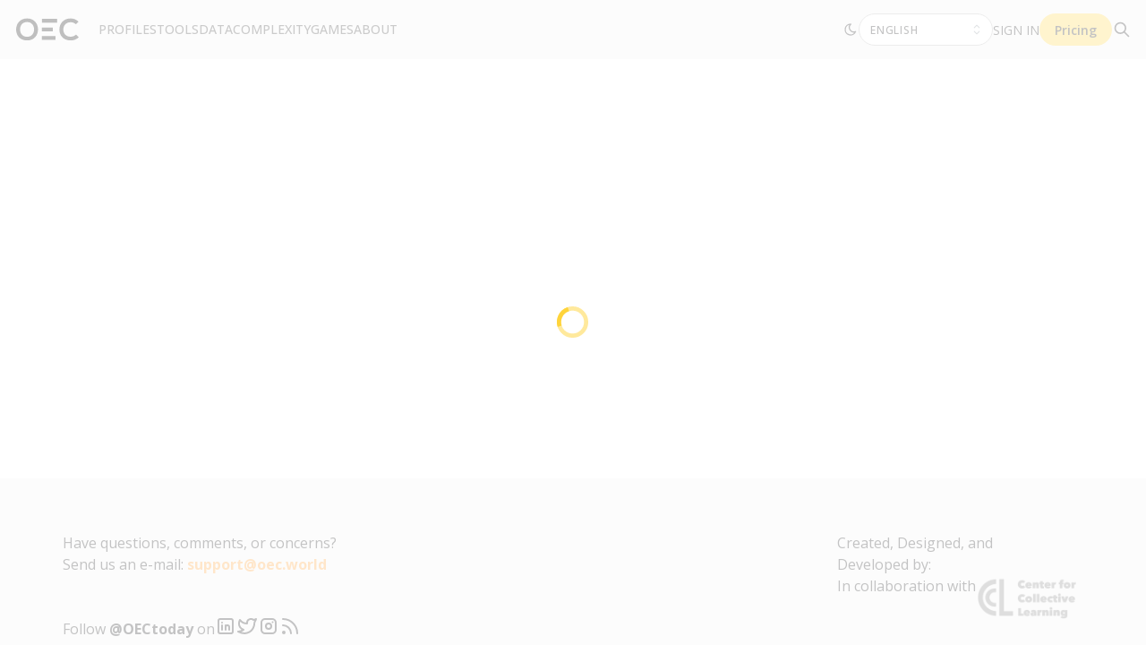

--- FILE ---
content_type: application/javascript; charset=UTF-8
request_url: https://oec.world/_next/static/chunks/069cb288-dd04160b790776d7.js
body_size: 27844
content:
"use strict";(self.webpackChunk_N_E=self.webpackChunk_N_E||[]).push([[8165],{38470:function(e,n,l){l.d(n,{Bm:function(){return nW},Og:function(){return nv},TY:function(){return nL},Un:function(){return nD},ZO:function(){return lx},ie:function(){return ni},wR:function(){return n$}});var i=l(85893),t=l(67294),o=l(27060),r=l(74094),a=l(89604),s=l(84788),d=l(21213),u=l(92297),c=l(79613),g=l(84611),v=l(1274),p=l(47391),x=l(64816),m=l(13573),b=l(77531),h=l(98031),f=l(16245),j=l(29372),C=l(27881),w=l(35320),y=l(61261),F=l(56076),S=l(15466),O=l(69975),I=l(22164),P=l(81526),k=l(33150),z=l(10756),D=l(21254),R=l(47735),A=l(3128),T=l(81632),E=l(61414),V=l(96457),M=l(13335),B=l(74834),$=l(59215),H=l(12140),L=l(1014),G=l(60754),N=l(28855),Z=l(80061),W=l(50331),q=l(88393),_=l(34736),U=l(95033),K=l(64761),Y=l(64523),X=l(38623),J=l(31003),Q=l(95117),ee=l(49834),en=l(88002),el=l(67841),ei=l(61885),et=l(58654),eo=l(38078),er=l(69876),ea=l(3941),es=l(19333),ed=l(97818),eu=l(17789),ec=l(31194),eg=l(52785),ev=l(74403),ep=l(97564),ex=l(54777),em=l(58036),eb=l(4459),eh=l(23259),ef=l(57148),ej=l(95078),eC=l(94491),ew=l(49737),ey=l(82623),eF=l(39759),eS=l(34065),eO=l(70964);function eI(e,n){var l={};for(var i in e)Object.prototype.hasOwnProperty.call(e,i)&&0>n.indexOf(i)&&(l[i]=e[i]);if(null!=e&&"function"==typeof Object.getOwnPropertySymbols)for(var t=0,i=Object.getOwnPropertySymbols(e);t<i.length;t++)0>n.indexOf(i[t])&&Object.prototype.propertyIsEnumerable.call(e,i[t])&&(l[i[t]]=e[i[t]]);return l}"function"==typeof SuppressedError&&SuppressedError;let eP=Object.assign({},o.Vd),ek=(e,n,l,i)=>{let t=(0,a.O4)(e.getValue(n),l,{threshold:a.tL.MATCHES});return i(t),t.passed};ek.autoRemove=e=>!e;let ez=(e,n,l)=>e.getValue(n).toString().toLowerCase().trim().includes(l.toString().toLowerCase().trim());ez.autoRemove=e=>!e;let eD=(e,n,l)=>e.getValue(n).toString().toLowerCase().trim().startsWith(l.toString().toLowerCase().trim());eD.autoRemove=e=>!e;let eR=(e,n,l)=>e.getValue(n).toString().toLowerCase().trim().endsWith(l.toString().toLowerCase().trim());eR.autoRemove=e=>!e;let eA=(e,n,l)=>null===l||e.getValue(n).toString().toLowerCase().trim()===l.toString().toLowerCase().trim();eA.autoRemove=e=>!e;let eT=(e,n,l)=>e.getValue(n).toString().toLowerCase().trim()!==l.toString().toLowerCase().trim();eT.autoRemove=e=>!e;let eE=(e,n,l)=>null===l||(isNaN(+l)||isNaN(+e.getValue(n))?e.getValue(n).toString().toLowerCase().trim()>l.toString().toLowerCase().trim():+e.getValue(n)>+l);eE.autoRemove=e=>!e;let eV=(e,n,l)=>eA(e,n,l)||eE(e,n,l);eV.autoRemove=e=>!e;let eM=(e,n,l)=>null===l||(isNaN(+l)||isNaN(+e.getValue(n))?e.getValue(n).toString().toLowerCase().trim()<l.toString().toLowerCase().trim():+e.getValue(n)<+l);eM.autoRemove=e=>!e;let eB=(e,n,l)=>eA(e,n,l)||eM(e,n,l);eB.autoRemove=e=>!e;let e$=(e,n,l)=>(["",void 0].includes(l[0])||eE(e,n,l[0]))&&(!isNaN(+l[0])&&!isNaN(+l[1])&&+l[0]>+l[1]||["",void 0].includes(l[1])||eM(e,n,l[1]));e$.autoRemove=e=>!e;let eH=(e,n,l)=>(["",void 0].includes(l[0])||eV(e,n,l[0]))&&(!isNaN(+l[0])&&!isNaN(+l[1])&&+l[0]>+l[1]||["",void 0].includes(l[1])||eB(e,n,l[1]));eH.autoRemove=e=>!e;let eL=(e,n,l)=>!e.getValue(n).toString().trim();eL.autoRemove=e=>!e;let eG=(e,n,l)=>!!e.getValue(n).toString().trim();eG.autoRemove=e=>!e;let eN=Object.assign(Object.assign({},o.KT),{between:e$,betweenInclusive:eH,contains:ez,empty:eL,endsWith:eR,equals:eA,fuzzy:ek,greaterThan:eE,greaterThanOrEqualTo:eV,lessThan:eM,lessThanOrEqualTo:eB,notEmpty:eG,notEquals:eT,startsWith:eD}),eZ=Object.assign(Object.assign({},o.V2),{fuzzy:(e,n,l)=>{let i=0;return e.columnFiltersMeta[l]&&(i=(0,a.S1)(e.columnFiltersMeta[l],n.columnFiltersMeta[l])),0===i?o.V2.alphanumeric(e,n,l):i}}),eW=(e,n)=>Math.max(...Object.values(n.columnFiltersMeta).map(e=>e.rank))-Math.max(...Object.values(e.columnFiltersMeta).map(e=>e.rank)),eq=e=>{var n,l,i,t;return null!==(t=null!==(n=e.id)&&void 0!==n?n:null===(i=null===(l=e.accessorKey)||void 0===l?void 0:l.toString)||void 0===i?void 0:i.call(l))&&void 0!==t?t:e.header},e_=e=>{let n=[],l=e=>{e.forEach(e=>{e.columns?l(e.columns):n.push(e)})};return l(e),n},eU=({aggregationFns:e,columnDefs:n,columnFilterFns:l,defaultDisplayColumn:i,filterFns:t,sortingFns:o})=>n.map(n=>{var r,a;if(n.id||(n.id=eq(n)),n.columnDefType||(n.columnDefType="data"),null===(r=n.columns)||void 0===r?void 0:r.length)n.columnDefType="group",n.columns=eU({aggregationFns:e,columnDefs:n.columns,columnFilterFns:l,defaultDisplayColumn:i,filterFns:t,sortingFns:o});else if("data"===n.columnDefType){if(Array.isArray(n.aggregationFn)){let l=n.aggregationFn;n.aggregationFn=(n,i,t)=>l.map(l=>{var o;return null===(o=e[l])||void 0===o?void 0:o.call(e,n,i,t)})}Object.keys(t).includes(l[n.id])&&(n.filterFn=null!==(a=t[l[n.id]])&&void 0!==a?a:t.fuzzy,n._filterFn=l[n.id]),Object.keys(o).includes(n.sortingFn)&&(n.sortingFn=o[n.sortingFn])}else"display"===n.columnDefType&&(n=Object.assign(Object.assign({},i),n));return n}),eK=(e,n,l)=>(e.getCanPin()&&e.pin(n.getIsPinned()),l.splice(l.indexOf(n.id),0,l.splice(l.indexOf(e.id),1)[0]),[...l]),eY=(e,n)=>!!(e.enableExpanding||e.enableGrouping&&(void 0===n||(null==n?void 0:n.length))||e.renderDetailPanel),eX=e=>{var n;return[(e.enableRowDragging||e.enableRowOrdering)&&"mrt-row-drag","first"===e.positionActionsColumn&&(e.enableRowActions||e.enableEditing&&["row","modal","custom"].includes(null!==(n=e.editDisplayMode)&&void 0!==n?n:""))&&"mrt-row-actions","first"===e.positionExpandColumn&&eY(e)&&"mrt-row-expand",e.enableRowSelection&&"mrt-row-select",e.enableRowNumbers&&"mrt-row-numbers"].filter(Boolean)},eJ=e=>{var n;return["last"===e.positionActionsColumn&&(e.enableRowActions||e.enableEditing&&["row","modal"].includes(null!==(n=e.editDisplayMode)&&void 0!==n?n:""))&&"mrt-row-actions","last"===e.positionExpandColumn&&eY(e)&&"mrt-row-expand"].filter(Boolean)},eQ=e=>{let n=eX(e),l=eJ(e),i=e_(e.columns).map(e=>eq(e)).filter(e=>!n.includes(e)&&!l.includes(e));return[...n,...i,...l]},e0=e=>{let{filterVariant:n}=e;return"multi-select"===n?"arrIncludesSome":["range","date-range","range-slider"].includes(n||"")?"betweenInclusive":["select","checkbox","date"].includes(n||"")?"equals":"fuzzy"},e1=(e,n)=>n.getVisibleLeafColumns()[0].id===e.id,e2=(e,n)=>{let l=n.getVisibleLeafColumns();return l[l.length-1].id===e.id},e3=(e,n)=>"left"===n.getIsPinned()&&e.getLeftLeafHeaders().length-1===n.getPinnedIndex(),e7=e=>"right"===e.getIsPinned()&&0===e.getPinnedIndex(),e6=(e,n)=>e.getRightLeafHeaders().slice(n.getPinnedIndex()+1).reduce((e,n)=>e+n.getSize(),0),e8=e=>{let{options:n,getState:l}=e,{manualExpanding:i,manualFiltering:t,manualGrouping:o,manualSorting:r,enableGlobalFilterRankedResults:a}=n,{globalFilterFn:s,expanded:d}=l();return!i&&!t&&!o&&!r&&a&&"fuzzy"===s&&!0!==d&&!Object.values(d).some(Boolean)},e4=({column:e,header:n,isStriped:l,row:i,table:t,tableCellProps:o,theme:r})=>{var a,s,d,u,c,g,v,p,x,m;let b={minWidth:`max(calc(var(--${n?"header":"col"}-${nl(null!==(a=null==n?void 0:n.id)&&void 0!==a?a:e.id)}-size) * 1px), ${null!==(s=e.columnDef.minSize)&&void 0!==s?s:30}px)`,width:`calc(var(--${n?"header":"col"}-${nl(null!==(d=null==n?void 0:n.id)&&void 0!==d?d:e.id)}-size) * 1px)`};return Object.assign(Object.assign(Object.assign({backgroundColor:i?(null==i?void 0:i.getIsSelected())?r.fn.rgba(nn(r),.1):e.getIsPinned()&&"group"!==e.columnDef.columnDefType?r.fn.rgba("dark"===r.colorScheme?r.fn.darken(r.colors.dark[7],.02):r.white,.97):l?"inherit":"dark"===r.colorScheme?r.fn.lighten(r.colors.dark[7],.02):r.white:"inherit",backgroundClip:"padding-box",boxShadow:e3(t,e)?`-4px 0 8px -6px ${r.fn.rgba(r.black,.2)} inset`:e7(e)?`4px 0 8px -6px ${r.fn.rgba(r.black,.2)} inset`:void 0,display:"grid"===t.options.layoutMode?"flex":"table-cell",flex:"grid"===t.options.layoutMode?`var(--${n?"header":"col"}-${nl(null!==(u=null==n?void 0:n.id)&&void 0!==u?u:e.id)}-size) 0 auto`:void 0,left:"left"===e.getIsPinned()?`${e.getStart("left")}px`:void 0,ml:t.options.enableColumnVirtualization&&"left"===e.getIsPinned()&&0===e.getPinnedIndex()?`-${e.getSize()*(null!==(g=null===(c=t.getState().columnPinning.left)||void 0===c?void 0:c.length)&&void 0!==g?g:1)}px`:void 0,mr:t.options.enableColumnVirtualization&&"right"===e.getIsPinned()&&e.getPinnedIndex()===t.getVisibleLeafColumns().length-1?`-${e.getSize()*(null!==(p=null===(v=t.getState().columnPinning.right)||void 0===v?void 0:v.length)&&void 0!==p?p:1)*1.2}px`:void 0,opacity:(null===(x=t.getState().draggingColumn)||void 0===x?void 0:x.id)===e.id||(null===(m=t.getState().hoveredColumn)||void 0===m?void 0:m.id)===e.id?.5:1,position:e.getIsPinned()&&"group"!==e.columnDef.columnDefType?"sticky":void 0,right:"right"===e.getIsPinned()?`${e6(t,e)}px`:void 0,transition:t.options.enableColumnVirtualization?"none":"padding 100ms ease-in-out"},!t.options.enableColumnResizing&&b),(null==o?void 0:o.sx)instanceof Function?o.sx(r):null==o?void 0:o.sx),t.options.enableColumnResizing&&b)},e5={filterVariant:"text",minSize:40,maxSize:1e3,size:180},e9={columnDefType:"display",enableClickToCopy:!1,enableColumnActions:!1,enableColumnDragging:!1,enableColumnFilter:!1,enableColumnOrdering:!1,enableEditing:!1,enableGlobalFilter:!1,enableGrouping:!1,enableHiding:!1,enableResizing:!1,enableSorting:!1},ne=e=>{var n,l,i,t,o;return null!==(o="dark"===e.colorScheme?null!==(l=null===(n=e.primaryShade)||void 0===n?void 0:n.dark)&&void 0!==l?l:e.primaryShade:null!==(t=null===(i=e.primaryShade)||void 0===i?void 0:i.light)&&void 0!==t?t:e.primaryShade)&&void 0!==o?o:7},nn=(e,n)=>e.colors[e.primaryColor][null!=n?n:ne(e)],nl=e=>e.replace(/[^a-zA-Z0-9]/g,"_"),ni=r.ie,nt=(e,n)=>(0,o.v)(e,"mrt-row-create",null!=n?n:Object.assign({},...e_(e.options.columns).filter(e=>"data"===e.columnDefType).map(e=>({[eq(e)]:""}))),-1,0),no={actions:"Actions",and:"and",cancel:"Cancel",changeFilterMode:"Change filter mode",changeSearchMode:"Change search mode",clearFilter:"Clear filter",clearSearch:"Clear search",clearSort:"Clear sort",clickToCopy:"Click to copy",collapse:"Collapse",collapseAll:"Collapse all",columnActions:"Column Actions",copiedToClipboard:"Copied to clipboard",dropToGroupBy:"Drop to group by {column}",edit:"Edit",expand:"Expand",expandAll:"Expand all",filterArrIncludes:"Includes",filterArrIncludesAll:"Includes all",filterArrIncludesSome:"Includes",filterBetween:"Between",filterBetweenInclusive:"Between Inclusive",filterByColumn:"Filter by {column}",filterContains:"Contains",filterEmpty:"Empty",filterEndsWith:"Ends With",filterEquals:"Equals",filterEqualsString:"Equals",filterFuzzy:"Fuzzy",filterGreaterThan:"Greater Than",filterGreaterThanOrEqualTo:"Greater Than Or Equal To",filterInNumberRange:"Between",filterIncludesString:"Contains",filterIncludesStringSensitive:"Contains",filterLessThan:"Less Than",filterLessThanOrEqualTo:"Less Than Or Equal To",filterMode:"Filter Mode: {filterType}",filterNotEmpty:"Not Empty",filterNotEquals:"Not Equals",filterStartsWith:"Starts With",filterWeakEquals:"Equals",filteringByColumn:"Filtering by {column} - {filterType} {filterValue}",goToFirstPage:"Go to first page",goToLastPage:"Go to last page",goToNextPage:"Go to next page",goToPreviousPage:"Go to previous page",grab:"Grab",groupByColumn:"Group by {column}",groupedBy:"Grouped by ",hideAll:"Hide all",hideColumn:"Hide {column} column",max:"Max",min:"Min",move:"Move",noRecordsToDisplay:"No records to display",noResultsFound:"No results found",of:"of",or:"or",pinToLeft:"Pin to left",pinToRight:"Pin to right",resetColumnSize:"Reset column size",resetOrder:"Reset order",rowActions:"Row Actions",rowNumber:"#",rowNumbers:"Row Numbers",rowsPerPage:"Rows per page",save:"Save",search:"Search",selectedCountOfRowCountRowsSelected:"{selectedCount} of {rowCount} row(s) selected",select:"Select",showAll:"Show all",showAllColumns:"Show all columns",showHideColumns:"Show/Hide columns",showHideFilters:"Show/Hide filters",showHideSearch:"Show/Hide search",sortByColumnAsc:"Sort by {column} ascending",sortByColumnDesc:"Sort by {column} descending",sortedByColumnAsc:"Sorted by {column} ascending",sortedByColumnDesc:"Sorted by {column} descending",thenBy:", then by ",toggleDensity:"Toggle density",toggleFullScreen:"Toggle full screen",toggleSelectAll:"Toggle select all",toggleSelectRow:"Toggle select row",toggleVisibility:"Toggle visibility",ungroupByColumn:"Ungroup by {column}",unpin:"Unpin",unpinAll:"Unpin all"},nr={IconArrowAutofitContent:s.Z,IconArrowsSort:d.Z,IconBaselineDensityLarge:u.Z,IconBaselineDensityMedium:c.Z,IconBaselineDensitySmall:g.Z,IconBoxMultiple:v.Z,IconChevronDown:p.Z,IconChevronLeft:x.Z,IconChevronLeftPipe:m.Z,IconChevronRight:b.Z,IconChevronRightPipe:h.Z,IconChevronsDown:f.Z,IconCircleX:j.Z,IconClearAll:C.Z,IconColumns:w.Z,IconDeviceFloppy:y.Z,IconDots:F.Z,IconDotsVertical:S.Z,IconEdit:O.Z,IconEyeOff:I.Z,IconFilter:P.Z,IconFilterCog:k.Z,IconFilterOff:z.Z,IconGripHorizontal:D.Z,IconMaximize:R.Z,IconMinimize:A.Z,IconPinned:T.Z,IconPinnedOff:E.Z,IconSearch:V.Z,IconSearchOff:M.Z,IconSortAscending:B.Z,IconSortDescending:$.Z,IconX:H.Z},na=e=>{var n,{aggregationFns:l,autoResetExpanded:i=!1,columnFilterDisplayMode:o="subheader",columnResizeMode:r="onChange",createDisplayMode:a="modal",defaultColumn:s,defaultDisplayColumn:d,editDisplayMode:u="modal",enableBottomToolbar:c=!0,enableColumnActions:g=!0,enableColumnFilters:v=!0,enableColumnOrdering:p=!1,enableColumnResizing:x=!1,enableDensityToggle:m=!0,enableExpandAll:b=!0,enableExpanding:h,enableFilterMatchHighlighting:f=!0,enableFilters:j=!0,enableFullScreenToggle:C=!0,enableGlobalFilter:w=!0,enableGlobalFilterRankedResults:y=!0,enableGrouping:F=!1,enableHiding:S=!0,enableMultiRowSelection:O=!0,enableMultiSort:I=!0,enablePagination:P=!0,enablePinning:k=!1,enableRowSelection:z=!1,enableSelectAll:D=!0,enableSorting:R=!0,enableStickyHeader:A=!1,enableTableFooter:T=!0,enableTableHead:E=!0,enableToolbarInternalActions:V=!0,enableTopToolbar:M=!0,filterFns:B,icons:$,layoutMode:H="semantic",localization:L,manualFiltering:G,manualGrouping:N,manualPagination:Z,manualSorting:W,paginationDisplayMode:q="default",positionActionsColumn:_="first",positionExpandColumn:U="first",positionGlobalFilter:K="right",positionPagination:Y="bottom",positionToolbarAlertBanner:X="top",positionToolbarDropZone:J="top",rowNumberMode:Q="static",selectAllMode:ee="page",sortingFns:en}=e,el=eI(e,["aggregationFns","autoResetExpanded","columnFilterDisplayMode","columnResizeMode","createDisplayMode","defaultColumn","defaultDisplayColumn","editDisplayMode","enableBottomToolbar","enableColumnActions","enableColumnFilters","enableColumnOrdering","enableColumnResizing","enableDensityToggle","enableExpandAll","enableExpanding","enableFilterMatchHighlighting","enableFilters","enableFullScreenToggle","enableGlobalFilter","enableGlobalFilterRankedResults","enableGrouping","enableHiding","enableMultiRowSelection","enableMultiSort","enablePagination","enablePinning","enableRowSelection","enableSelectAll","enableSorting","enableStickyHeader","enableTableFooter","enableTableHead","enableToolbarInternalActions","enableTopToolbar","filterFns","icons","layoutMode","localization","manualFiltering","manualGrouping","manualPagination","manualSorting","paginationDisplayMode","positionActionsColumn","positionExpandColumn","positionGlobalFilter","positionPagination","positionToolbarAlertBanner","positionToolbarDropZone","rowNumberMode","selectAllMode","sortingFns"]);let ei=(0,t.useMemo)(()=>Object.assign(Object.assign({},nr),$),[$]),et=(0,t.useMemo)(()=>Object.assign(Object.assign({},no),L),[L]),eo=(0,t.useMemo)(()=>Object.assign(Object.assign({},eP),l),[]),er=(0,t.useMemo)(()=>Object.assign(Object.assign({},eN),B),[]),ea=(0,t.useMemo)(()=>Object.assign(Object.assign({},eZ),en),[]),es=(0,t.useMemo)(()=>Object.assign(Object.assign({},e5),s),[s]),ed=(0,t.useMemo)(()=>Object.assign(Object.assign({},e9),d),[d]);return(el.enableRowVirtualization||el.enableColumnVirtualization)&&(H="grid"),el.enableRowVirtualization&&(A=!0),!1===P&&void 0===Z&&(Z=!0),(null===(n=el.data)||void 0===n?void 0:n.length)||(G=!0,N=!0,Z=!0,W=!0),Object.assign({aggregationFns:eo,autoResetExpanded:i,columnFilterDisplayMode:o,columnResizeMode:r,createDisplayMode:a,defaultColumn:es,defaultDisplayColumn:ed,editDisplayMode:u,enableBottomToolbar:c,enableColumnActions:g,enableColumnFilters:v,enableColumnOrdering:p,enableColumnResizing:x,enableDensityToggle:m,enableExpandAll:b,enableExpanding:h,enableFilterMatchHighlighting:f,enableFilters:j,enableFullScreenToggle:C,enableGlobalFilter:w,enableGlobalFilterRankedResults:y,enableGrouping:F,enableHiding:S,enableMultiRowSelection:O,enableMultiSort:I,enablePagination:P,enablePinning:k,enableRowSelection:z,enableSelectAll:D,enableSorting:R,enableStickyHeader:A,enableTableFooter:T,enableTableHead:E,enableToolbarInternalActions:V,enableTopToolbar:M,filterFns:er,icons:ei,layoutMode:H,localization:et,manualFiltering:G,manualGrouping:N,manualPagination:Z,manualSorting:W,paginationDisplayMode:q,positionActionsColumn:_,positionExpandColumn:U,positionGlobalFilter:K,positionPagination:Y,positionToolbarAlertBanner:X,positionToolbarDropZone:J,rowNumberMode:Q,selectAllMode:ee,sortingFns:ea},el)},ns=({cell:e,table:n})=>{var l;let{getState:o,options:{createDisplayMode:r,editDisplayMode:a,mantineEditTextInputProps:s,mantineEditSelectProps:d},refs:{editInputRefs:u},setEditingCell:c,setEditingRow:g,setCreatingRow:v}=n,{column:p,row:x}=e,{columnDef:m}=p,{creatingRow:b,editingRow:h}=o(),f=(null==b?void 0:b.id)===x.id,j=(null==h?void 0:h.id)===x.id,C="select"===m.editVariant,[w,y]=(0,t.useState)(()=>e.getValue()),F=s instanceof Function?s({cell:e,column:p,row:x,table:n}):s,S=m.mantineEditTextInputProps instanceof Function?m.mantineEditTextInputProps({cell:e,column:p,row:x,table:n}):m.mantineEditTextInputProps,O=Object.assign(Object.assign({},F),S),I=d instanceof Function?d({cell:e,column:p,row:x,table:n}):d,P=m.mantineEditSelectProps instanceof Function?m.mantineEditSelectProps({cell:e,column:p,row:x,table:n}):m.mantineEditSelectProps,k=Object.assign(Object.assign({},I),P),z=e=>{x._valuesCache[p.id]=e,f?v(x):j&&g(x)},D=e=>{var n;null===(n=O.onBlur)||void 0===n||n.call(O,e),z(w),c(null)};if(m.Edit)return null===(l=m.Edit)||void 0===l?void 0:l.call(m,{cell:e,column:p,row:x,table:n});let R={disabled:(m.enableEditing instanceof Function?m.enableEditing(x):m.enableEditing)===!1,label:["modal","custom"].includes(f?r:a)?p.columnDef.header:void 0,name:e.id,placeholder:["modal","custom"].includes(f?r:a)?void 0:m.header,value:w,variant:"table"===a?"unstyled":"default",onClick:e=>{var n;e.stopPropagation(),null===(n=null==O?void 0:O.onClick)||void 0===n||n.call(O,e)}};return C?(0,i.jsx)(N.Ph,Object.assign({},R,{searchable:!0,value:w,withinPortal:!0},k,{onBlur:D,onChange:e=>{var n;null===(n=k.onChange)||void 0===n||n.call(k,e),y(e)},onClick:e=>{var n;e.stopPropagation(),null===(n=null==k?void 0:k.onClick)||void 0===n||n.call(k,e)},ref:n=>{n&&(u.current[e.id]=n,k.ref&&(k.ref.current=n))}})):(0,i.jsx)(Z.o,Object.assign({},R,{onKeyDown:n=>{var l,i;null===(l=O.onKeyDown)||void 0===l||l.call(O,n),"Enter"===n.key&&(null===(i=u.current[e.id])||void 0===i||i.blur())},value:null!=w?w:""},O,{onBlur:D,onChange:e=>{var n;null===(n=O.onChange)||void 0===n||n.call(O,e),y(e.target.value)},onClick:e=>{var n;e.stopPropagation(),null===(n=null==O?void 0:O.onClick)||void 0===n||n.call(O,e)},ref:n=>{n&&(u.current[e.id]=n,O.ref&&(O.ref.current=n))}}))},nd=({cell:e,children:n,table:l})=>{let{options:{localization:t,mantineCopyButtonProps:o}}=l,{column:r,row:a}=e,{columnDef:s}=r,d=o instanceof Function?o({cell:e,column:r,row:a,table:l}):o,u=s.mantineCopyButtonProps instanceof Function?s.mantineCopyButtonProps({cell:e,column:r,row:a,table:l}):s.mantineCopyButtonProps,c=Object.assign(Object.assign({},d),u);return(0,i.jsx)(W.q,{value:e.getValue(),children:({copied:e,copy:l})=>{var o;return(0,i.jsx)(q.u,{color:e?"green":void 0,withinPortal:!0,openDelay:1e3,label:null!==(o=null==c?void 0:c.title)&&void 0!==o?o:e?t.copiedToClipboard:t.clickToCopy,children:(0,i.jsx)(_.k,Object.assign({},c,{onClick:e=>{e.stopPropagation(),l()},sx:e=>Object.assign({backgroundColor:"transparent",border:"none",borderRadius:"4px",color:"inherit",cursor:"copy",fontFamily:"inherit",fontSize:"inherit",fontWeight:"inherit",justifyContent:"inherit",letterSpacing:"inherit",margin:"-4px",minWidth:"unset",padding:"4px",textAlign:"inherit",textTransform:"inherit","&:active":{transform:"translateY(1px)"},"&:hover":{backgroundColor:e.fn.rgba(nn(e),.1)}},(null==c?void 0:c.sx)instanceof Function?c.sx(e):null==c?void 0:c.sx),title:void 0,children:n}))})}})},nu=["string","number"],nc=["text","autocomplete"],ng=({cell:e,table:n})=>{var l,t;let{getState:o,options:{enableFilterMatchHighlighting:r,mantineHighlightProps:a}}=n,{column:s,row:d}=e,{columnDef:u}=s,{globalFilter:c,globalFilterFn:g}=o(),v=s.getFilterValue(),p=a instanceof Function?a({cell:e,column:s,row:d,table:n}):a,x=e.getIsAggregated()&&u.AggregatedCell?u.AggregatedCell({cell:e,column:s,row:d,table:n}):d.getIsGrouped()&&!e.getIsGrouped()?null:e.getIsGrouped()&&u.GroupedCell?u.GroupedCell({cell:e,column:s,row:d,table:n}):void 0,m=void 0!==x;if(m||(x=e.renderValue()),r&&!1!==u.enableFilterMatchHighlighting&&x&&nu.includes(typeof x)&&(v&&nu.includes(typeof v)&&nc.includes(u.filterVariant)||c&&nu.includes(typeof c)&&s.getCanGlobalFilter())){let e=(null!==(t=null!==(l=s.getFilterValue())&&void 0!==l?l:c)&&void 0!==t?t:"").toString();(v?u._filterFn:g)==="fuzzy"&&(e=e.split(" ")),x=(0,i.jsx)(U.y,Object.assign({highlightColor:"yellow.3",highlight:e},p,{children:null==x?void 0:x.toString()}))}return u.Cell&&!m&&(x=u.Cell({cell:e,renderedCellValue:x,column:s,row:d,table:n})),x},nv=({cell:e,isStriped:n,measureElement:l,numRows:o,rowIndex:r,rowRef:a,table:s,virtualCell:d})=>{var u,c,g,v;let p=(0,K.rZ)(),{getState:x,options:{createDisplayMode:m,editDisplayMode:b,enableClickToCopy:h,enableColumnOrdering:f,enableEditing:j,enableGrouping:C,enableRowNumbers:w,layoutMode:y,mantineTableBodyCellProps:F,mantineSkeletonProps:S,rowNumberMode:O},refs:{editInputRefs:I},setEditingCell:P,setHoveredColumn:k}=s,{creatingRow:z,density:D,draggingColumn:R,draggingRow:A,editingCell:T,editingRow:E,hoveredColumn:V,hoveredRow:M,isLoading:B,showSkeletons:$}=x(),{column:H,row:L}=e,{columnDef:G}=H,{columnDefType:N}=G,Z=F instanceof Function?F({cell:e,column:H,row:L,table:s}):F,W=G.mantineTableBodyCellProps instanceof Function?G.mantineTableBodyCellProps({cell:e,column:H,row:L,table:s}):G.mantineTableBodyCellProps,q=Object.assign(Object.assign({},Z),W),_=S instanceof Function?S({cell:e,column:H,row:L,table:s}):S,[U,J]=(0,t.useState)(100);(0,t.useEffect)(()=>{if(!B&&!$||100!==U)return;let e=H.getSize();J("display"===N?e/2:Math.round(Math.random()*(e-e/3)+e/3))},[B,$]);let Q=(0,t.useMemo)(()=>{let e=(null==R?void 0:R.id)===H.id,n=(null==V?void 0:V.id)===H.id,l=(null==A?void 0:A.id)===L.id,i=(null==M?void 0:M.id)===L.id,t=e1(H,s),a=e2(H,s),d=r===o&&o-1,u=e||l?`1px dashed ${p.colors.gray[7]} !important`:n||i?`2px dashed ${nn(p)} !important`:void 0;return u?{borderLeft:e||n||(l||i)&&t?u:void 0,borderRight:e||n||(l||i)&&a?u:void 0,borderBottom:l||i||d?u:void 0,borderTop:l||i?u:void 0}:void 0},[R,A,V,M,r]),ee=(j instanceof Function?j(L):j)&&(G.enableEditing instanceof Function?G.enableEditing(L):G.enableEditing)!==!1,en=ee&&!["modal","custom"].includes(b)&&("table"===b||(null==E?void 0:E.id)===L.id||(null==T?void 0:T.id)===e.id)&&!L.getIsGrouped(),el=ee&&"row"===m&&(null==z?void 0:z.id)===L.id;return(0,i.jsxs)(Y.x,Object.assign({component:"td","data-index":null==d?void 0:d.index,ref:e=>{e&&(null==l||l(e))}},q,{onDragEnter:e=>{var n;null===(n=null==q?void 0:q.onDragEnter)||void 0===n||n.call(q,e),C&&(null==V?void 0:V.id)==="drop-zone"&&k(null),f&&R&&k(!1!==G.enableColumnOrdering?H:null)},onDoubleClick:n=>{var l;null===(l=null==q?void 0:q.onDoubleClick)||void 0===l||l.call(q,n),ee&&"cell"===b&&(P(e),setTimeout(()=>{var n;let l=I.current[e.id];l&&(l.focus(),null===(n=l.select)||void 0===n||n.call(l))},100))},sx:e=>Object.assign(Object.assign({alignItems:"grid"===y?"center":void 0,cursor:ee&&"cell"===b?"pointer":"inherit",justifyContent:"grid"===y?q.align:void 0,overflow:"hidden",paddingLeft:"mrt-row-expand"===H.id?`${L.depth+1}rem !important`:void 0,textOverflow:"display"!==N?"ellipsis":void 0,whiteSpace:"xs"===D?"nowrap":"normal",zIndex:(null==R?void 0:R.id)===H.id?2:H.getIsPinned()?1:0,"&:hover":{outline:en&&["table","cell"].includes(null!=b?b:"")&&"display"!==N?`1px solid ${e.colors.gray[7]}`:void 0,outlineOffset:"-1px",textOverflow:"clip"}},e4({column:H,isStriped:n,row:L,table:s,theme:e,tableCellProps:q})),Q),children:[(0,i.jsx)(i.Fragment,{children:e.getIsPlaceholder()?null!==(c=null===(u=G.PlaceholderCell)||void 0===u?void 0:u.call(G,{cell:e,column:H,row:L,table:s}))&&void 0!==c?c:null:(B||$)&&[void 0,null].includes(e.getValue())?(0,i.jsx)(X.O,Object.assign({height:20,width:U},_)):w&&"static"===O&&"mrt-row-numbers"===H.id?r+1:"display"===N&&(["mrt-row-drag","mrt-row-expand","mrt-row-select"].includes(H.id)||!L.getIsGrouped())?null===(g=G.Cell)||void 0===g?void 0:g.call(G,{cell:e,column:H,row:L,rowRef:a,renderedCellValue:(0,i.jsx)(i.Fragment,{children:e.getValue()}),table:s}):el||en?(0,i.jsx)(ns,{cell:e,table:s}):(h||G.enableClickToCopy)&&!1!==G.enableClickToCopy?(0,i.jsx)(nd,{cell:e,table:s,children:(0,i.jsx)(ng,{cell:e,table:s})}):(0,i.jsx)(ng,{cell:e,table:s})}),e.getIsGrouped()&&!G.GroupedCell&&(0,i.jsxs)(i.Fragment,{children:[" (",null===(v=L.subRows)||void 0===v?void 0:v.length,")"]})]}))},np=(0,t.memo)(nv,(e,n)=>n.cell===e.cell),nx=({parentRowRef:e,row:n,rowIndex:l,table:t,virtualRow:o})=>{let{getVisibleLeafColumns:r,getState:a,options:{layoutMode:s,mantineTableBodyRowProps:d,mantineDetailPanelProps:u,renderDetailPanel:c}}=t,{isLoading:g}=a(),v=d instanceof Function?d({isDetailPanel:!0,row:n,staticRowIndex:l,table:t}):d,p=u instanceof Function?u({row:n,table:t}):u;return(0,i.jsx)(Y.x,Object.assign({component:"tr",className:"mantine-TableBodyCell-DetailPanel"},v,{sx:n=>{var l,i;return Object.assign({display:"grid"===s?"flex":"table-row",position:o?"absolute":void 0,top:o?`${null===(i=null===(l=e.current)||void 0===l?void 0:l.getBoundingClientRect())||void 0===i?void 0:i.height}px`:void 0,transform:o?`translateY(${null==o?void 0:o.start}px)`:void 0,width:"100%",zIndex:o?2:void 0},(null==v?void 0:v.sx)instanceof Function?v.sx(n):null==v?void 0:v.sx)},children:(0,i.jsx)(Y.x,Object.assign({component:"td",className:"mantine-TableBodyCell-DetailPanel",colSpan:r().length},p,{sx:e=>Object.assign({backgroundColor:o?e.fn.lighten(e.colors.dark[7],.06):void 0,borderBottom:n.getIsExpanded()?void 0:"none",display:"grid"===s?"flex":"table-cell",paddingBottom:n.getIsExpanded()?"16px !important":"0 !important",paddingTop:n.getIsExpanded()?"16px !important":"0 !important",transition:"all 100ms ease-in-out",width:`${t.getTotalSize()}px`},(null==p?void 0:p.sx)instanceof Function?p.sx(e):null==p?void 0:p.sx),children:c&&(0,i.jsx)(J.U,{in:n.getIsExpanded(),children:!g&&c({row:n,table:t})})}))}))},nm=({columnVirtualizer:e,enableHover:n,isStriped:l,measureElement:o,numRows:r,row:a,rowIndex:s,table:d,virtualColumns:u,virtualPaddingLeft:c,virtualPaddingRight:g,virtualRow:v})=>{let{getState:p,options:{enableRowOrdering:x,layoutMode:m,memoMode:b,mantineTableBodyRowProps:h,renderDetailPanel:f},setHoveredRow:j}=d,{draggingColumn:C,draggingRow:w,editingCell:y,editingRow:F,hoveredRow:S}=p(),O=h instanceof Function?h({row:a,staticRowIndex:s,table:d}):h,I=(0,t.useRef)(null);return(0,i.jsxs)(i.Fragment,{children:[(0,i.jsxs)(Y.x,Object.assign({component:"tr","data-index":null==v?void 0:v.index,onDragEnter:e=>{x&&w&&j(a)},ref:e=>{e&&(I.current=e,null==o||o(e))}},O,{sx:e=>Object.assign({boxSizing:"border-box",display:"grid"===m?"flex":"table-row",opacity:(null==w?void 0:w.id)===a.id||(null==S?void 0:S.id)===a.id?.5:1,position:v?"absolute":void 0,top:v?0:void 0,transition:v?"none":"all 100ms ease-in-out",width:"100%","&:hover td":{backgroundColor:!1!==n?a.getIsSelected()?e.fn.rgba(nn(e),.2):"dark"===e.colorScheme?`${e.fn.lighten(e.colors.dark[7],.12)}`:`${e.fn.darken(e.white,.05)}`:void 0}},(null==O?void 0:O.sx)instanceof Function?O.sx(e):null==O?void 0:O.sx),style:Object.assign({transform:v?`translateY(${null==v?void 0:v.start}px)`:void 0},null==O?void 0:O.style),children:[c?(0,i.jsx)("td",{style:{display:"flex",width:c}}):null,(null!=u?u:a.getVisibleCells()).map(n=>{var t,o;let u=e?a.getVisibleCells()[n.index]:n,c={cell:u,isStriped:l,measureElement:null==e?void 0:e.measureElement,numRows:r,rowIndex:s,rowRef:I,table:d,virtualCell:e?n:void 0};return"cells"!==b||"data"!==u.column.columnDef.columnDefType||C||w||(null==y?void 0:y.id)===u.id||(null==F?void 0:F.id)===a.id?(0,i.jsx)(nv,Object.assign({},c),u.id+(null===(o=u.getValue)||void 0===o?void 0:o.toString())):(0,i.jsx)(np,Object.assign({},c),u.id+(null===(t=u.getValue())||void 0===t?void 0:t.toString()))}),g?(0,i.jsx)("td",{style:{display:"flex",width:g}}):null]})),f&&!a.getIsGrouped()&&(0,i.jsx)(nx,{parentRowRef:I,row:a,rowIndex:s,table:d,virtualRow:v})]})},nb=(0,t.memo)(nm,(e,n)=>e.row===n.row&&e.rowIndex===n.rowIndex),nh=({columnVirtualizer:e,enableHover:n,isStriped:l,table:o,virtualColumns:r,virtualPaddingLeft:a,virtualPaddingRight:s})=>{var d,u,c;let{getRowModel:g,getPrePaginationRowModel:v,getState:p,options:{createDisplayMode:x,enableGlobalFilterRankedResults:m,enablePagination:b,enableRowVirtualization:h,layoutMode:f,localization:j,mantineTableBodyProps:C,manualExpanding:w,manualFiltering:y,manualGrouping:F,manualPagination:S,manualSorting:O,memoMode:I,renderEmptyRowsFallback:P,rowVirtualizerInstanceRef:k,rowVirtualizerProps:z},refs:{tableContainerRef:D,tablePaperRef:R}}=o,{creatingRow:A,columnFilters:T,density:E,expanded:V,globalFilter:M,pagination:B,sorting:$}=p(),H=C instanceof Function?C({table:o}):C,G=z instanceof Function?z({table:o}):z,N=(0,t.useMemo)(()=>e8(o)&&!Object.values($).some(Boolean)&&M,[m,V,M,w,y,F,O,$]),Z=(0,t.useMemo)(()=>{if(!N)return g().rows;let e=v().rows.sort((e,n)=>eW(e,n));if(b&&!S){let n=B.pageIndex*B.pageSize;return e.slice(n,n+B.pageSize)}return e},[N,N?v().rows:g().rows,B.pageIndex,B.pageSize]),W=h?(0,L.MG)(Object.assign({count:Z.length,estimateSize:()=>"xs"===E?42.7:"md"===E?54.7:70.7,getScrollElement:()=>D.current,measureElement:"undefined"!=typeof window&&-1===navigator.userAgent.indexOf("Firefox")?e=>null==e?void 0:e.getBoundingClientRect().height:void 0,overscan:4},G)):void 0;k&&W&&(k.current=W);let q=W?W.getVirtualItems():void 0;return(0,i.jsxs)(Y.x,Object.assign({component:"tbody"},H,{sx:e=>Object.assign({display:"grid"===f?"grid":"table-row-group",height:W?`${W.getTotalSize()}px`:"inherit",minHeight:Z.length?void 0:"100px",position:"relative"},(null==H?void 0:H.sx)instanceof Function?null==H?void 0:H.sx(e):null==H?void 0:H.sx),children:[A&&"row"===x&&(0,i.jsx)(nm,{table:o,row:A,rowIndex:-1}),Z.length?(0,i.jsx)(i.Fragment,{children:(null!=q?q:Z).map((t,d)=>{let u=W?Z[t.index]:t,c={columnVirtualizer:e,enableHover:n,isStriped:l,measureElement:null==W?void 0:W.measureElement,numRows:Z.length,row:u,rowIndex:W?t.index:d,table:o,virtualColumns:r,virtualPaddingLeft:a,virtualPaddingRight:s,virtualRow:W?t:void 0};return"rows"===I?(0,i.jsx)(nb,Object.assign({},c),u.id||`mrt-${u.index}`):(0,i.jsx)(nm,Object.assign({},c),u.id||`mrt-${u.index}`)})}):(0,i.jsx)("tr",{style:{display:"grid"===f?"grid":"table-row"},children:(0,i.jsx)("td",{colSpan:o.getVisibleLeafColumns().length,style:{display:"grid"===f?"grid":"table-cell"},children:null!==(d=null==P?void 0:P({table:o}))&&void 0!==d?d:(0,i.jsx)(Q.x,{sx:{color:"gray",fontStyle:"italic",maxWidth:`min(100vw, ${null!==(c=null===(u=R.current)||void 0===u?void 0:u.clientWidth)&&void 0!==c?c:360}px)`,paddingTop:"2rem",paddingBottom:"2rem",textAlign:"center",width:"100%"},children:M||T.length?j.noResultsFound:j.noRecordsToDisplay})})})]}))},nf=(0,t.memo)(nh,(e,n)=>e.table.options.data===n.table.options.data),nj=({actionIconProps:e,onDragEnd:n,onDragStart:l,table:t})=>{var o,r;let{options:{icons:{IconGripHorizontal:a},localization:s}}=t;return(0,i.jsx)(q.u,{withinPortal:!0,openDelay:1e3,label:null!==(o=null==e?void 0:e.title)&&void 0!==o?o:s.move,children:(0,i.jsx)(ee.A,Object.assign({draggable:"true",size:"sm","aria-label":null!==(r=null==e?void 0:e.title)&&void 0!==r?r:s.move},e,{onClick:n=>{var l;n.stopPropagation(),null===(l=null==e?void 0:e.onClick)||void 0===l||l.call(e,n)},onDragStart:l,onDragEnd:n,sx:n=>Object.assign({cursor:"grab",margin:"0 -0.16px",opacity:.5,padding:"2px",transition:"opacity 100ms ease-in-out","&:hover":{backgroundColor:"transparent",opacity:1},"&:active":{cursor:"grabbing"}},(null==e?void 0:e.sx)instanceof Function?null==e?void 0:e.sx(n):null==e?void 0:e.sx),title:void 0,children:(0,i.jsx)(a,{})}))})},nC=({row:e,rowRef:n,table:l})=>{let{options:{mantineRowDragHandleProps:t}}=l,o=t instanceof Function?t({row:e,table:l}):t;return(0,i.jsx)(nj,{actionIconProps:o,onDragStart:i=>{var t;null===(t=null==o?void 0:o.onDragStart)||void 0===t||t.call(o,i),i.dataTransfer.setDragImage(n.current,0,0),l.setDraggingRow(e)},onDragEnd:e=>{var n;null===(n=null==o?void 0:o.onDragEnd)||void 0===n||n.call(o,e),l.setDraggingRow(null),l.setHoveredRow(null)},table:l})},nw=({table:e})=>{var n,l;let{getIsAllRowsExpanded:t,getIsSomeRowsExpanded:o,getCanSomeRowsExpand:r,getState:a,options:{icons:{IconChevronsDown:s},localization:d,mantineExpandAllButtonProps:u,renderDetailPanel:c},toggleAllRowsExpanded:g}=e,{density:v,isLoading:p}=a(),x=u instanceof Function?u({table:e}):u,m=t();return(0,i.jsx)(q.u,{withinPortal:!0,openDelay:1e3,label:(null!==(n=null==x?void 0:x.title)&&void 0!==n?n:m)?d.collapseAll:d.expandAll,children:(0,i.jsx)(ee.A,Object.assign({"aria-label":d.expandAll,disabled:p||!c&&!r(),onClick:()=>g(!m)},x,{sx:e=>Object.assign({marginLeft:"xl"===v?"-6px":"md"===v?"0":"6px",opacity:.8,"&:disabled":{backgroundColor:"transparent",border:"none"},"&:hover":{opacity:1}},(null==x?void 0:x.sx)instanceof Function?null==x?void 0:x.sx(e):null==x?void 0:x.sx),title:void 0,children:null!==(l=null==x?void 0:x.children)&&void 0!==l?l:(0,i.jsx)(s,{style:{transform:`rotate(${m?-180:o()?-90:0}deg)`,transition:"transform 100ms"}})}))})},ny=({row:e,table:n})=>{var l,t;let{options:{icons:{IconChevronDown:o},localization:r,mantineExpandButtonProps:a,renderDetailPanel:s}}=n,d=a instanceof Function?a({table:n,row:e}):a,u=e.getCanExpand(),c=e.getIsExpanded();return(0,i.jsx)(q.u,{withinPortal:!0,disabled:!u&&!s,openDelay:1e3,label:(null!==(l=null==d?void 0:d.title)&&void 0!==l?l:c)?r.collapse:r.expand,children:(0,i.jsx)(ee.A,Object.assign({"aria-label":r.expand,disabled:!u&&!s},d,{onClick:n=>{var l;n.stopPropagation(),e.toggleExpanded(),null===(l=null==d?void 0:d.onClick)||void 0===l||l.call(d,n)},sx:e=>Object.assign({opacity:.8,"&:disabled":{backgroundColor:"transparent",border:"none"},"&:hover":{opacity:1}},(null==d?void 0:d.sx)instanceof Function?d.sx(e):null==d?void 0:d.sx),title:void 0,children:null!==(t=null==d?void 0:d.children)&&void 0!==t?t:(0,i.jsx)(o,{style:{transform:`rotate(${u||s?c?-180:0:-90}deg)`,transition:"transform 100ms"}})}))})},nF=({handleEdit:e,row:n,table:l})=>{let{options:{editDisplayMode:t,enableEditing:o,icons:{IconEdit:r,IconDots:a},localization:s,positionActionsColumn:d,renderRowActionMenuItems:u}}=l;return(0,i.jsxs)(en.v,{position:"first"===d?"bottom-start":"last"===d?"bottom-end":void 0,closeOnItemClick:!0,withinPortal:!0,children:[(0,i.jsx)(q.u,{withinPortal:!0,openDelay:1e3,label:s.rowActions,children:(0,i.jsx)(en.v.Target,{children:(0,i.jsx)(ee.A,{"aria-label":s.rowActions,onClick:e=>e.stopPropagation(),size:"sm",children:(0,i.jsx)(a,{})})})}),(0,i.jsxs)(en.v.Dropdown,{onClick:e=>e.stopPropagation(),children:[o&&"table"!==t&&(0,i.jsx)(en.v.Item,{icon:(0,i.jsx)(r,{}),onClick:e,children:s.edit}),null==u?void 0:u({row:n,table:l})]})]})},nS=({row:e,table:n,variant:l="icon"})=>{let{getState:t,options:{icons:{IconCircleX:o,IconDeviceFloppy:r},localization:a,onCreatingRowCancel:s,onCreatingRowSave:d,onEditingRowSave:u,onEditingRowCancel:c},refs:{editInputRefs:g},setCreatingRow:v,setEditingRow:p}=n,{creatingRow:x,editingRow:m,isSaving:b}=t(),h=(null==x?void 0:x.id)===e.id,f=(null==m?void 0:m.id)===e.id,j=()=>{h?(null==s||s({row:e,table:n}),v(null)):f&&(null==c||c({row:e,table:n}),p(null)),e._valuesCache={}},C=()=>{var l;null===(l=Object.values(null==g?void 0:g.current).filter(n=>{var l,i;return e.id===(null===(i=null===(l=null==n?void 0:n.name)||void 0===l?void 0:l.split("_"))||void 0===i?void 0:i[0])}))||void 0===l||l.forEach(n=>{void 0!==n.value&&Object.hasOwn(null==e?void 0:e._valuesCache,n.name)&&(e._valuesCache[n.name]=n.value)}),h?null==d||d({exitCreatingMode:()=>v(null),row:e,table:n,values:e._valuesCache}):f&&(null==u||u({exitEditingMode:()=>p(null),row:e,table:n,values:null==e?void 0:e._valuesCache}))};return(0,i.jsx)(Y.x,{onClick:e=>e.stopPropagation(),sx:{display:"flex",gap:"12px"},children:"icon"===l?(0,i.jsxs)(i.Fragment,{children:[(0,i.jsx)(q.u,{withinPortal:!0,label:a.cancel,children:(0,i.jsx)(ee.A,{"aria-label":a.cancel,onClick:j,children:(0,i.jsx)(o,{})})}),(0,i.jsx)(q.u,{withinPortal:!0,label:a.save,children:(0,i.jsx)(ee.A,{"aria-label":a.save,color:"blue",onClick:C,loading:b,children:(0,i.jsx)(r,{})})})]}):(0,i.jsxs)(i.Fragment,{children:[(0,i.jsx)(el.z,{onClick:j,variant:"subtle",children:a.cancel}),(0,i.jsx)(el.z,{onClick:C,variant:"filled",loading:b,children:a.save})]})})},nO=({cell:e,row:n,table:l})=>{let{getState:t,options:{createDisplayMode:o,editDisplayMode:r,enableEditing:a,icons:{IconEdit:s},localization:d,renderRowActionMenuItems:u,renderRowActions:c},setEditingRow:g}=l,{creatingRow:v,editingRow:p}=t(),x=(null==v?void 0:v.id)===n.id,m=(null==p?void 0:p.id)===n.id,b=e=>{e.stopPropagation(),g(Object.assign({},n))},h=x&&"row"===o||m&&"row"===r;return(0,i.jsx)(i.Fragment,{children:c&&!h?c({cell:e,row:n,table:l}):h?(0,i.jsx)(nS,{row:n,table:l}):!u&&(a instanceof Function?a(n):a)?(0,i.jsx)(q.u,{withinPortal:!0,position:"right",label:d.edit,children:(0,i.jsx)(ee.A,{"aria-label":d.edit,disabled:!!p&&p.id!==n.id,onClick:b,sx:{opacity:.8,"&:hover":{opacity:1},"&:disabled":{backgroundColor:"transparent",border:"none"}},children:(0,i.jsx)(s,{})})}):u?(0,i.jsx)(nF,{handleEdit:b,row:n,table:l}):null})},nI=({row:e,selectAll:n,table:l})=>{var t;let{getState:o,options:{enableMultiRowSelection:r,localization:a,mantineSelectAllCheckboxProps:s,mantineSelectCheckboxProps:d,selectAllMode:u,selectDisplayMode:c}}=l,{density:g,isLoading:v}=o(),p=e?d instanceof Function?d({row:e,table:l}):d:s instanceof Function?s({table:l}):s,x=n?"page"===u?l.getIsAllPageRowsSelected():l.getIsAllRowsSelected():void 0,m=Object.assign(Object.assign({"aria-label":n?a.toggleSelectAll:a.toggleSelectRow,checked:n?x:null==e?void 0:e.getIsSelected(),disabled:v||e&&!e.getCanSelect(),onChange:e?e.getToggleSelectedHandler():"all"===u?l.getToggleAllRowsSelectedHandler():l.getToggleAllPageRowsSelectedHandler(),size:"xs"===g?"sm":"md"},p),{onClick:e=>{var n;e.stopPropagation(),null===(n=null==p?void 0:p.onClick)||void 0===n||n.call(p,e)},title:void 0});return(0,i.jsx)(q.u,{withinPortal:!0,openDelay:1e3,label:null!==(t=null==p?void 0:p.title)&&void 0!==t?t:n?a.toggleSelectAll:a.toggleSelectRow,children:(0,i.jsx)("span",{children:"switch"===c?(0,i.jsx)(ei.r,Object.assign({},m)):"radio"===c||!1===r?(0,i.jsx)(et.Y,Object.assign({},m)):(0,i.jsx)(eo.X,Object.assign({indeterminate:n?l.getIsSomeRowsSelected()&&!x:null==e?void 0:e.getIsSomeSelected()},m))})})},nP=({creatingRow:e,columnOrder:n,grouping:l,tableOptions:o})=>{var r,a;return(0,t.useMemo)(()=>{var t,r,a,s,d,u,c,g,v,p,x,m,b,h,f,j,C;return[(null!==(r=null===(t=o.state)||void 0===t?void 0:t.columnOrder)&&void 0!==r?r:n).includes("mrt-row-drag")&&Object.assign(Object.assign(Object.assign({Cell:({row:e,rowRef:n,table:l})=>(0,i.jsx)(nC,{row:e,rowRef:n,table:l}),header:o.localization.move,size:60},o.defaultDisplayColumn),null===(a=o.displayColumnDefOptions)||void 0===a?void 0:a["mrt-row-drag"]),{id:"mrt-row-drag"}),((null!==(d=null===(s=o.state)||void 0===s?void 0:s.columnOrder)&&void 0!==d?d:n).includes("mrt-row-actions")||e&&"row"===o.createDisplayMode)&&Object.assign(Object.assign(Object.assign({Cell:({cell:e,row:n,table:l})=>(0,i.jsx)(nO,{cell:e,row:n,table:l}),header:o.localization.actions,size:70},o.defaultDisplayColumn),null===(u=o.displayColumnDefOptions)||void 0===u?void 0:u["mrt-row-actions"]),{id:"mrt-row-actions"}),(null!==(g=null===(c=o.state)||void 0===c?void 0:c.columnOrder)&&void 0!==g?g:n).includes("mrt-row-expand")&&eY(o,null!==(p=null===(v=o.state)||void 0===v?void 0:v.grouping)&&void 0!==p?p:l)&&Object.assign(Object.assign(Object.assign({Cell:({row:e,table:n})=>(0,i.jsx)(ny,{row:e,table:n}),Header:o.enableExpandAll?({table:e})=>(0,i.jsx)(nw,{table:e}):null,header:o.localization.expand,size:60},o.defaultDisplayColumn),null===(x=o.displayColumnDefOptions)||void 0===x?void 0:x["mrt-row-expand"]),{id:"mrt-row-expand"}),(null!==(b=null===(m=o.state)||void 0===m?void 0:m.columnOrder)&&void 0!==b?b:n).includes("mrt-row-select")&&Object.assign(Object.assign(Object.assign({Cell:({row:e,table:n})=>(0,i.jsx)(nI,{row:e,table:n}),Header:o.enableSelectAll&&o.enableMultiRowSelection?({table:e})=>(0,i.jsx)(nI,{selectAll:!0,table:e}):null,header:o.localization.select,size:60},o.defaultDisplayColumn),null===(h=o.displayColumnDefOptions)||void 0===h?void 0:h["mrt-row-select"]),{id:"mrt-row-select"}),(null!==(j=null===(f=o.state)||void 0===f?void 0:f.columnOrder)&&void 0!==j?j:n).includes("mrt-row-numbers")&&Object.assign(Object.assign(Object.assign({Cell:({row:e})=>e.index+1,Header:()=>o.localization.rowNumber,header:o.localization.rowNumbers,size:60},o.defaultDisplayColumn),null===(C=o.displayColumnDefOptions)||void 0===C?void 0:C["mrt-row-numbers"]),{id:"mrt-row-numbers"})].filter(Boolean)},[n,l,o.displayColumnDefOptions,o.editDisplayMode,o.enableColumnDragging,o.enableColumnFilterModes,o.enableColumnOrdering,o.enableEditing,o.enableExpandAll,o.enableExpanding,o.enableGrouping,o.enableRowActions,o.enableRowDragging,o.enableRowNumbers,o.enableRowOrdering,o.enableRowSelection,o.enableSelectAll,o.localization,o.positionActionsColumn,o.renderDetailPanel,o.renderRowActionMenuItems,o.renderRowActions,null===(r=o.state)||void 0===r?void 0:r.columnOrder,null===(a=o.state)||void 0===a?void 0:a.grouping])},nk=e=>{let{getState:n,options:{enablePagination:l,rowCount:i}}=e,{globalFilter:o,isFullScreen:r,pagination:a,sorting:s,isLoading:d,showSkeletons:u}=n(),c=(0,t.useRef)(!1),g=(0,t.useRef)(),v=(0,t.useRef)();(0,t.useEffect)(()=>{"undefined"!=typeof window&&(g.current=document.body.style.height)},[]),(0,t.useEffect)(()=>{if(c&&"undefined"!=typeof window){if(r)v.current=document.body.getBoundingClientRect().top,document.body.style.height="100vh";else{if(document.body.style.height=g.current,!v.current)return;window.scrollTo({top:-1*v.current,behavior:"instant"})}}c.current=!0},[r]),(0,t.useEffect)(()=>{if(!l||d||u)return;let{pageIndex:n,pageSize:t}=a,o=null!=i?i:e.getPrePaginationRowModel().rows.length;n*t>o&&e.setPageIndex(Math.floor(o/t))},[i,e.getPrePaginationRowModel().rows.length]);let p=(0,t.useRef)(s);(0,t.useEffect)(()=>{s.length&&(p.current=s)},[s]),(0,t.useEffect)(()=>{e8(e)&&(o?e.setSorting([]):e.setSorting(()=>p.current||[]))},[o])},nz=e=>{var n,l,i,a,s,d,u,c,g,v,p,x,m,b,h,f,j,C,w,y,F,S,O,I,P,k,z,D,R,A,T,E,V,M,B;let $=(0,t.useRef)(null),H=(0,t.useRef)({}),L=(0,t.useRef)({}),G=(0,t.useRef)(null),N=(0,t.useRef)(null),Z=(0,t.useRef)({}),W=(0,t.useRef)(null),q=(0,t.useRef)(null),_=(0,t.useMemo)(()=>{var n,l,i;let t=null!==(n=e.initialState)&&void 0!==n?n:{};return t.columnOrder=null!==(l=t.columnOrder)&&void 0!==l?l:eQ(e),t.globalFilterFn=null!==(i=e.globalFilterFn)&&void 0!==i?i:"fuzzy",t},[]),[U,K]=(0,t.useState)(null!==(n=_.creatingRow)&&void 0!==n?n:null),[Y,X]=(0,t.useState)(()=>Object.assign({},...e_(e.columns).map(e=>{var n,l,i,t;return{[eq(e)]:e.filterFn instanceof Function?null!==(n=e.filterFn.name)&&void 0!==n?n:"custom":null!==(t=null!==(l=e.filterFn)&&void 0!==l?l:null===(i=null==_?void 0:_.columnFilterFns)||void 0===i?void 0:i[eq(e)])&&void 0!==t?t:e0(e)}}))),[J,Q]=(0,t.useState)(null!==(l=_.columnOrder)&&void 0!==l?l:[]),[ee,en]=(0,t.useState)(null!==(i=null==_?void 0:_.density)&&void 0!==i?i:"md"),[el,ei]=(0,t.useState)(null!==(a=_.draggingColumn)&&void 0!==a?a:null),[et,eo]=(0,t.useState)(null!==(s=_.draggingRow)&&void 0!==s?s:null),[er,ea]=(0,t.useState)(null!==(d=_.editingCell)&&void 0!==d?d:null),[es,ed]=(0,t.useState)(null!==(u=_.editingRow)&&void 0!==u?u:null),[eu,ec]=(0,t.useState)(null!==(c=_.globalFilterFn)&&void 0!==c?c:"fuzzy"),[eg,ev]=(0,t.useState)(null!==(g=_.grouping)&&void 0!==g?g:[]),[ep,ex]=(0,t.useState)(null!==(v=_.hoveredColumn)&&void 0!==v?v:null),[em,eb]=(0,t.useState)(null!==(p=_.hoveredRow)&&void 0!==p?p:null),[eh,ef]=(0,t.useState)(null!==(x=null==_?void 0:_.isFullScreen)&&void 0!==x&&x),[ej,eC]=(0,t.useState)(null!==(b=null===(m=e.initialState)||void 0===m?void 0:m.showAlertBanner)&&void 0!==b&&b),[ew,ey]=(0,t.useState)(null!==(h=null==_?void 0:_.showColumnFilters)&&void 0!==h&&h),[eF,eS]=(0,t.useState)(null!==(f=null==_?void 0:_.showGlobalFilter)&&void 0!==f&&f),[eO,eI]=(0,t.useState)(null!==(j=null==_?void 0:_.showToolbarDropZone)&&void 0!==j&&j),eP=nP({columnOrder:J,creatingRow:U,grouping:eg,tableOptions:e}),ek=(0,t.useMemo)(()=>{var n,l,i;return eU({aggregationFns:e.aggregationFns,columnDefs:[...eP,...e.columns],columnFilterFns:null!==(l=null===(n=e.state)||void 0===n?void 0:n.columnFilterFns)&&void 0!==l?l:Y,defaultDisplayColumn:null!==(i=e.defaultDisplayColumn)&&void 0!==i?i:{},filterFns:e.filterFns,sortingFns:e.sortingFns})},[Y,eP,e.columns,null===(C=e.state)||void 0===C?void 0:C.columnFilterFns]),ez=(0,t.useMemo)(()=>{var n,l,i,t,o;return((null===(n=e.state)||void 0===n?void 0:n.isLoading)||(null===(l=e.state)||void 0===l?void 0:l.showSkeletons))&&!e.data.length?[...Array((null===(t=null===(i=e.state)||void 0===i?void 0:i.pagination)||void 0===t?void 0:t.pageSize)||(null===(o=null==_?void 0:_.pagination)||void 0===o?void 0:o.pageSize)||10).fill(null)].map(()=>Object.assign({},...e_(e.columns).map(e=>({[eq(e)]:null})))):e.data},[e.data,null===(w=e.state)||void 0===w?void 0:w.isLoading,null===(y=e.state)||void 0===y?void 0:y.showSkeletons]),eD=(0,r.b7)(Object.assign(Object.assign({getCoreRowModel:(0,o.sC)(),getExpandedRowModel:e.enableExpanding||e.enableGrouping?(0,o.rV)():void 0,getFacetedMinMaxValues:e.enableFacetedValues?(0,o.HO)():void 0,getFacetedRowModel:e.enableFacetedValues?(0,o.o6)():void 0,getFacetedUniqueValues:e.enableFacetedValues?(0,o.JG)():void 0,getFilteredRowModel:e.enableColumnFilters||e.enableGlobalFilter||e.enableFilters?(0,o.vL)():void 0,getGroupedRowModel:e.enableGrouping?(0,o.qe)():void 0,getPaginationRowModel:e.enablePagination?(0,o.G_)():void 0,getSortedRowModel:e.enableSorting?(0,o.tj)():void 0,onColumnOrderChange:Q,onGroupingChange:ev,getSubRows:e=>null==e?void 0:e.subRows},e),{columns:ek,data:ez,globalFilterFn:null===(F=e.filterFns)||void 0===F?void 0:F[null!=eu?eu:"fuzzy"],initialState:_,state:Object.assign({creatingRow:U,columnFilterFns:Y,columnOrder:J,density:ee,draggingColumn:el,draggingRow:et,editingCell:er,editingRow:es,globalFilterFn:eu,grouping:eg,hoveredColumn:ep,hoveredRow:em,isFullScreen:eh,showAlertBanner:ej,showColumnFilters:ew,showGlobalFilter:eF,showToolbarDropZone:eO},e.state)}));return eD.refs={bottomToolbarRef:$,editInputRefs:H,filterInputRefs:L,searchInputRef:G,tableContainerRef:N,tableHeadCellRefs:Z,tablePaperRef:W,topToolbarRef:q},eD.setCreatingRow=n=>{var l,i;let t=n;!0===n&&(t=nt(eD)),null!==(i=null===(l=null==e?void 0:e.onCreatingRowChange)||void 0===l?void 0:l.call(e,t))&&void 0!==i||K(t)},eD.setColumnFilterFns=null!==(S=e.onColumnFilterFnsChange)&&void 0!==S?S:X,eD.setDensity=null!==(O=e.onDensityChange)&&void 0!==O?O:en,eD.setDraggingColumn=null!==(I=e.onDraggingColumnChange)&&void 0!==I?I:ei,eD.setDraggingRow=null!==(P=e.onDraggingRowChange)&&void 0!==P?P:eo,eD.setEditingCell=null!==(k=e.onEditingCellChange)&&void 0!==k?k:ea,eD.setEditingRow=null!==(z=e.onEditingRowChange)&&void 0!==z?z:ed,eD.setGlobalFilterFn=null!==(D=e.onGlobalFilterFnChange)&&void 0!==D?D:ec,eD.setHoveredColumn=null!==(R=e.onHoveredColumnChange)&&void 0!==R?R:ex,eD.setHoveredRow=null!==(A=e.onHoveredRowChange)&&void 0!==A?A:eb,eD.setIsFullScreen=null!==(T=e.onIsFullScreenChange)&&void 0!==T?T:ef,eD.setShowAlertBanner=null!==(E=e.onShowAlertBannerChange)&&void 0!==E?E:eC,eD.setShowColumnFilters=null!==(V=e.onShowColumnFiltersChange)&&void 0!==V?V:ey,eD.setShowGlobalFilter=null!==(M=e.onShowGlobalFilterChange)&&void 0!==M?M:eS,eD.setShowToolbarDropZone=null!==(B=e.onShowToolbarDropZoneChange)&&void 0!==B?B:eI,nk(eD),eD},nD=e=>nz(na(e)),nR=e=>[{option:"fuzzy",symbol:"≈",label:e.filterFuzzy,divider:!1},{option:"contains",symbol:"*",label:e.filterContains,divider:!1},{option:"startsWith",symbol:"a",label:e.filterStartsWith,divider:!1},{option:"endsWith",symbol:"z",label:e.filterEndsWith,divider:!0},{option:"equals",symbol:"=",label:e.filterEquals,divider:!1},{option:"notEquals",symbol:"≠",label:e.filterNotEquals,divider:!0},{option:"between",symbol:"⇿",label:e.filterBetween,divider:!1},{option:"betweenInclusive",symbol:"⬌",label:e.filterBetweenInclusive,divider:!0},{option:"greaterThan",symbol:">",label:e.filterGreaterThan,divider:!1},{option:"greaterThanOrEqualTo",symbol:"≥",label:e.filterGreaterThanOrEqualTo,divider:!1},{option:"lessThan",symbol:"<",label:e.filterLessThan,divider:!1},{option:"lessThanOrEqualTo",symbol:"≤",label:e.filterLessThanOrEqualTo,divider:!0},{option:"empty",symbol:"∅",label:e.filterEmpty,divider:!1},{option:"notEmpty",symbol:"!∅",label:e.filterNotEmpty,divider:!1}],nA=["between","betweenInclusive","inNumberRange"],nT=["empty","notEmpty"],nE=["arrIncludesSome","arrIncludesAll","arrIncludes"],nV=["range-slider","date-range","range"],nM=({header:e,onSelect:n,table:l})=>{var o,r,a,s;let{getState:d,options:{columnFilterModeOptions:u,globalFilterModeOptions:c,localization:g,renderColumnFilterModeMenuItems:v,renderGlobalFilterModeMenuItems:p},setColumnFilterFns:x,setGlobalFilterFn:m}=l,{globalFilterFn:b}=d(),{column:h}=null!=e?e:{},{columnDef:f}=null!=h?h:{},j=null==h?void 0:h.getFilterValue(),C=null!==(o=null==f?void 0:f.columnFilterModeOptions)&&void 0!==o?o:u;nV.includes(null==f?void 0:f.filterVariant)&&(C=[...nA,...null!=C?C:[]].filter(e=>nA.includes(e)));let w=(0,t.useMemo)(()=>nR(g).filter(e=>f?void 0===C||(null==C?void 0:C.includes(e.option)):(!c||c.includes(e.option))&&["fuzzy","contains","startsWith"].includes(e.option)),[]),y=l=>{var i;let t=null!==(i=null==f?void 0:f._filterFn)&&void 0!==i?i:"";e&&h?l!==t&&(x(n=>Object.assign(Object.assign({},n),{[e.id]:l})),nT.includes(l)?" "===j||nT.includes(t)?j&&h.setFilterValue(j):h.setFilterValue(" "):(null==f?void 0:f.filterVariant)==="multi-select"||nE.includes(l)?j instanceof String||(null==j?void 0:j.length)?h.setFilterValue([]):j&&h.setFilterValue(j):nV.includes(null==f?void 0:f.filterVariant)||nA.includes(l)?Array.isArray(j)&&((null==j?void 0:j.every(e=>""===e))||nA.includes(t))?h.setFilterValue(j):h.setFilterValue(["",""]):Array.isArray(j)?h.setFilterValue(""):h.setFilterValue(j)):m(l),null==n||n()},F=e&&f?f._filterFn:b;return(0,i.jsx)(en.v.Dropdown,{children:null!==(s=e&&h&&f?null!==(a=null===(r=f.renderColumnFilterModeMenuItems)||void 0===r?void 0:r.call(f,{column:h,internalFilterOptions:w,onSelectFilterMode:y,table:l}))&&void 0!==a?a:null==v?void 0:v({column:h,internalFilterOptions:w,onSelectFilterMode:y,table:l}):null==p?void 0:p({internalFilterOptions:w,onSelectFilterMode:y,table:l}))&&void 0!==s?s:w.map(({option:e,label:n,divider:l,symbol:o},r)=>(0,i.jsxs)(t.Fragment,{children:[(0,i.jsxs)(en.v.Item,{onClick:()=>y(e),color:e===F?"blue":void 0,sx:{"& > .mantine-Menu-itemLabel":{display:"flex",flexWrap:"nowrap",gap:"1ch"}},value:e,children:[(0,i.jsx)(er.k,{sx:{fontSize:"20px",transform:"translateY(-2px)",width:"2ch"},children:o}),(0,i.jsx)(er.k,{align:"center",children:n})]}),l&&(0,i.jsx)(en.v.Divider,{})]},r))})},nB=({table:e})=>{let{getState:n,setGlobalFilter:l,options:{enableGlobalFilterModes:o,icons:{IconSearch:r,IconX:a},localization:s,manualFiltering:d,mantineSearchTextInputProps:u},refs:{searchInputRef:c}}=e,{globalFilter:g,showGlobalFilter:v}=n(),p=u instanceof Function?u({table:e}):u,x=(0,t.useRef)(!1),[m,b]=(0,t.useState)(null!=g?g:""),[h]=(0,eF.c)(m,d?500:250);(0,t.useEffect)(()=>{l(h||void 0)},[h]);let f=()=>{b(""),l(void 0)};return(0,t.useEffect)(()=>{x.current&&(void 0===g?f():b(g)),x.current=!0},[g]),(0,i.jsxs)(J.U,{in:v,sx:{"& > div":{display:"flex",alignItems:"center",gap:"16px",flexWrap:"nowrap"}},children:[o&&(0,i.jsxs)(en.v,{withinPortal:!0,children:[(0,i.jsx)(en.v.Target,{children:(0,i.jsx)(ee.A,{"aria-label":s.changeSearchMode,size:"sm",children:(0,i.jsx)(r,{})})}),(0,i.jsx)(nM,{table:e,onSelect:f})]}),(0,i.jsx)(Z.o,Object.assign({placeholder:s.search,onChange:e=>b(e.target.value),value:null!=m?m:"",variant:"filled",icon:!o&&(0,i.jsx)(r,{}),rightSection:m?(0,i.jsx)(ee.A,{"aria-label":s.clearSearch,disabled:!(null==m?void 0:m.length),onClick:f,size:"sm",children:(0,i.jsx)(q.u,{withinPortal:!0,label:s.clearSearch,children:(0,i.jsx)(a,{})})}):null},p,{ref:e=>{e&&(c.current=e,(null==p?void 0:p.ref)&&(p.ref=e))},sx:e=>Object.assign({minWidth:"250px"},(null==p?void 0:p.sx)instanceof Function?p.sx(e):null==p?void 0:p.sx)}))]})},n$=({isTopToolbar:e,table:n})=>{let{options:{mantineProgressProps:l},getState:t}=n,{isSaving:o,showProgressBars:r}=t(),a=l instanceof Function?l({isTopToolbar:e,table:n}):l;return(0,i.jsx)(J.U,{in:o||r,sx:{bottom:e?0:void 0,position:"absolute",top:e?void 0:0,width:"100%"},children:(0,i.jsx)(ea.E,Object.assign({animate:!0,"aria-busy":"true","aria-label":"Loading",radius:0,value:100},a))})},nH={userSelect:"none","&:disabled":{backgroundColor:"transparent",border:"none"}},nL=({table:e,position:n="bottom"})=>{var l;let{getPrePaginationRowModel:t,getState:o,setPageIndex:r,setPageSize:a,options:{enableToolbarInternalActions:s,icons:{IconChevronLeftPipe:d,IconChevronRightPipe:u,IconChevronLeft:c,IconChevronRight:g},localization:v,mantinePaginationProps:p,paginationDisplayMode:x,rowCount:m}}=e,{pagination:{pageSize:b=10,pageIndex:h=0},showGlobalFilter:f}=o(),j=p instanceof Function?p({table:e}):p,C=null!=m?m:t().rows.length,w=Math.ceil(C/b),y=w>2&&(null==j?void 0:j.withEdges)!==!1,F=Math.min(h*b+b,C);return(0,i.jsxs)(er.k,{align:"center",justify:"space-between",gap:"lg",py:"xs",px:"sm",mt:"top"===n&&s&&!f?"3rem":void 0,p:"relative",sx:{zIndex:2},children:[(null==j?void 0:j.showRowsPerPage)!==!1&&(0,i.jsx)(N.Ph,{data:null!==(l=null==j?void 0:j.rowsPerPageOptions)&&void 0!==l?l:["5","10","15","20","25","30","50","100"],label:v.rowsPerPage,onChange:e=>a(+e),value:b.toString(),sx:{"@media (min-width: 720px)":{display:"flex",alignItems:"center",gap:"8px"},"& .mantine-Select-input":{width:"80px"}},withinPortal:!0}),"pages"===x?(0,i.jsx)(es.t,Object.assign({onChange:e=>r(e-1),total:w,value:h+1,withEdges:y,nextIcon:g,previousIcon:c,firstIcon:d,lastIcon:u},j)):"default"===x?(0,i.jsxs)(i.Fragment,{children:[(0,i.jsx)(Q.x,{children:`${0===F?0:(h*b+1).toLocaleString()}-${F.toLocaleString()} ${v.of} ${C.toLocaleString()}`}),(0,i.jsxs)(er.k,{gap:"xs",children:[y&&(0,i.jsx)(ee.A,{"aria-label":v.goToFirstPage,disabled:h<=0,onClick:()=>r(0),sx:nH,children:(0,i.jsx)(d,{})}),(0,i.jsx)(ee.A,{"aria-label":v.goToPreviousPage,disabled:h<=0,onClick:()=>r(h-1),sx:nH,children:(0,i.jsx)(c,{})}),(0,i.jsx)(ee.A,{"aria-label":v.goToNextPage,disabled:F>=C,onClick:()=>r(h+1),sx:nH,children:(0,i.jsx)(g,{})}),y&&(0,i.jsx)(ee.A,{"aria-label":v.goToLastPage,disabled:F>=C,onClick:()=>r(w-1),sx:nH,children:(0,i.jsx)(u,{})})]})]}):null]})},nG=({column:e,table:n})=>{var l,t,o;let{getState:r,options:{localization:a,mantineFilterCheckboxProps:s}}=n,{density:d}=r(),{columnDef:u}=e,c=s instanceof Function?s({column:e,table:n}):s,g=u.mantineFilterCheckboxProps instanceof Function?u.mantineFilterCheckboxProps({column:e,table:n}):u.mantineFilterCheckboxProps,v=Object.assign(Object.assign({},c),g),p=null===(l=a.filterByColumn)||void 0===l?void 0:l.replace("{column}",u.header);return(0,i.jsx)(q.u,{withinPortal:!0,openDelay:1e3,label:null!==(t=null==v?void 0:v.title)&&void 0!==t?t:p,children:(0,i.jsx)(eo.X,Object.assign({checked:"true"===e.getFilterValue(),indeterminate:void 0===e.getFilterValue(),color:void 0===e.getFilterValue()?"default":"primary",size:"xs"===d?"sm":"md",label:null!==(o=v.title)&&void 0!==o?o:p},v,{onClick:e=>{var n;e.stopPropagation(),null===(n=null==v?void 0:v.onClick)||void 0===n||n.call(v,e)},onChange:n=>{var l;e.setFilterValue(void 0===e.getFilterValue()?"true":"true"===e.getFilterValue()?"false":void 0),null===(l=null==v?void 0:v.onChange)||void 0===l||l.call(v,n)},sx:e=>Object.assign({fontWeight:"normal",marginTop:"8px"},(null==v?void 0:v.sx)instanceof Function?v.sx(e):null==v?void 0:v.sx),title:void 0}))})},nN=({header:e,rangeFilterIndex:n,table:l})=>{var o,r,a,s,d,u,c,g,v;let{options:{columnFilterDisplayMode:p,columnFilterModeOptions:x,icons:{IconX:m},localization:b,mantineFilterAutocompleteProps:h,mantineFilterDateInputProps:f,mantineFilterMultiSelectProps:j,mantineFilterSelectProps:C,mantineFilterTextInputProps:w,manualFiltering:y},refs:{filterInputRefs:F},setColumnFilterFns:S}=l,{column:O}=e,{columnDef:I}=O,P=w instanceof Function?w({column:O,table:l,rangeFilterIndex:n}):w,k=I.mantineFilterTextInputProps instanceof Function?I.mantineFilterTextInputProps({column:O,table:l,rangeFilterIndex:n}):I.mantineFilterTextInputProps,z=Object.assign(Object.assign({},P),k),D=C instanceof Function?C({column:O,table:l,rangeFilterIndex:n}):C,R=I.mantineFilterSelectProps instanceof Function?I.mantineFilterSelectProps({column:O,table:l,rangeFilterIndex:n}):I.mantineFilterSelectProps,A=Object.assign(Object.assign({},D),R),T=j instanceof Function?j({column:O,table:l,rangeFilterIndex:n}):j,E=I.mantineFilterMultiSelectProps instanceof Function?I.mantineFilterMultiSelectProps({column:O,table:l,rangeFilterIndex:n}):I.mantineFilterMultiSelectProps,V=Object.assign(Object.assign({},T),E),M=f instanceof Function?f({column:O,table:l,rangeFilterIndex:n}):f,B=I.mantineFilterDateInputProps instanceof Function?I.mantineFilterDateInputProps({column:O,table:l,rangeFilterIndex:n}):I.mantineFilterDateInputProps,$=Object.assign(Object.assign({},M),B),H=h instanceof Function?h({column:O,table:l,rangeFilterIndex:n}):h,L=I.mantineFilterAutocompleteProps instanceof Function?I.mantineFilterAutocompleteProps({column:O,table:l,rangeFilterIndex:n}):I.mantineFilterAutocompleteProps,G=Object.assign(Object.assign({},H),L),W="range"===I.filterVariant||"date-range"===I.filterVariant||void 0!==n,q="select"===I.filterVariant,_="multi-select"===I.filterVariant,U="date"===I.filterVariant||"date-range"===I.filterVariant,K="autocomplete"===I.filterVariant,X=null!==(o=null==I?void 0:I.columnFilterModeOptions)&&void 0!==o?o:x,J=I._filterFn,Q=["empty","notEmpty"].includes(J)?b[`filter${(null===(a=null===(r=null==J?void 0:J.charAt)||void 0===r?void 0:r.call(J,0))||void 0===a?void 0:a.toUpperCase())+(null==J?void 0:J.slice(1))}`]:"",en=W?0===n?b.min:1===n?b.max:"":null!==(s=null==z?void 0:z.placeholder)&&void 0!==s?s:null===(d=b.filterByColumn)||void 0===d?void 0:d.replace("{column}",String(I.header)),el=O.getFacetedUniqueValues(),ei=(0,t.useMemo)(()=>{var e,n,l;return(null!==(l=null!==(n=null!==(e=null==G?void 0:G.data)&&void 0!==e?e:null==A?void 0:A.data)&&void 0!==n?n:null==V?void 0:V.data)&&void 0!==l?l:(K||q||_)&&el?Array.from(el.keys()).sort((e,n)=>e.localeCompare(n)):[]).filter(e=>null!=e)},[null==G?void 0:G.data,el,K,_,q,null==V?void 0:V.data,null==A?void 0:A.data]),et=(0,t.useRef)(!1),[eo,er]=(0,t.useState)(()=>{var e,l;return _?O.getFilterValue()||[]:W?(null===(e=O.getFilterValue())||void 0===e?void 0:e[n])||"":null!==(l=O.getFilterValue())&&void 0!==l?l:""}),[ea]=(0,eF.c)(eo,y?400:200);(0,t.useEffect)(()=>{et.current&&(W?O.setFilterValue(e=>{let l=Array.isArray(e)?e:["",""];return l[n]=ea,l}):O.setFilterValue(null!=ea?ea:void 0))},[ea]),(0,t.useEffect)(()=>{if(!et.current){et.current=!0;return}let e=O.getFilterValue();void 0===e?es():W&&void 0!==n?er((null!=e?e:["",""])[n]):er(null!=e?e:"")},[O.getFilterValue()]);let es=()=>{_?(er([]),O.setFilterValue([])):W?(er(""),O.setFilterValue(e=>{let l=Array.isArray(e)?e:["",""];return l[n]=void 0,l})):(er(""),O.setFilterValue(void 0))};if(I.Filter)return(0,i.jsx)(i.Fragment,{children:null===(u=I.Filter)||void 0===u?void 0:u.call(I,{column:O,header:e,rangeFilterIndex:n,table:l})});let ev={disabled:!!Q,placeholder:en,"aria-label":en,title:en,onClick:e=>e.stopPropagation(),onChange:er,value:eo,variant:"unstyled",sx:e=>Object.assign({borderBottom:`2px solid ${e.colors.gray["dark"===e.colorScheme?7:3]}`,minWidth:U?"125px":W?"80px":Q?"auto":"100px",width:"100%","& .mantine-TextInput-input":{overflow:"hidden",textOverflow:"ellipsis"},"& .mantine-DateInput-input":{height:"2.1rem"}},(0,ed.R)(_?V.sx:q?A.sx:U?$.sx:null==z?void 0:z.sx))},ep=eo?(0,i.jsx)(ee.A,{"aria-label":b.clearFilter,onClick:es,size:"sm",title:null!==(c=b.clearFilter)&&void 0!==c?c:"",children:(0,i.jsx)(m,{})}):null;return Q?(0,i.jsx)(Y.x,{sx:ev.sx,children:(0,i.jsx)(eu.C,{size:"lg",onClick:()=>{er(""),O.setFilterValue(void 0),S(n=>{var l;return Object.assign(Object.assign({},n),{[e.id]:null!==(l=null==X?void 0:X[0])&&void 0!==l?l:"fuzzy"})})},sx:{margin:"5px"},rightSection:ep,children:Q})}):_?(0,i.jsx)(ec.NU,Object.assign({},ev,{clearable:!0,searchable:!0,withinPortal:!0},V,{data:ei,ref:e=>{e&&(F.current[`${O.id}-${null!=n?n:0}`]=e,V.ref&&(V.ref.current=e))},sx:ev.sx})):q?(0,i.jsx)(N.Ph,Object.assign({},ev,{clearable:!0,searchable:!0,withinPortal:!0},A,{data:ei,ref:e=>{e&&(F.current[`${O.id}-${null!=n?n:0}`]=e,A.ref&&(A.ref.current=e))},sx:ev.sx})):U?(0,i.jsx)(eO.W,Object.assign({},ev,{allowDeselect:!0,clearable:!0,popoverProps:{withinPortal:"popover"!==p}},$,{ref:e=>{e&&(F.current[`${O.id}-${null!=n?n:0}`]=e,$.ref&&($.ref.current=e))},sx:ev.sx})):K?(0,i.jsx)(eg.F,Object.assign({},ev,{rightSection:(null===(g=null==eo?void 0:eo.toString())||void 0===g?void 0:g.length)?ep:void 0,onChange:e=>er(e),withinPortal:!0},G,{data:ei,ref:e=>{e&&(F.current[`${O.id}-${null!=n?n:0}`]=e,G.ref&&(G.ref.current=e))},sx:ev.sx})):(0,i.jsx)(Z.o,Object.assign({},ev,{rightSection:(null===(v=null==eo?void 0:eo.toString())||void 0===v?void 0:v.length)?ep:void 0,onChange:e=>er(e.target.value)},z,{ref:e=>{e&&(F.current[`${O.id}-${null!=n?n:0}`]=e,z.ref&&(z.ref.current=e))},sx:ev.sx}))},nZ=({header:e,table:n})=>(0,i.jsxs)(Y.x,{sx:{display:"grid",gridTemplateColumns:"6fr 6fr",gap:"16px"},children:[(0,i.jsx)(nN,{header:e,rangeFilterIndex:0,table:n}),(0,i.jsx)(nN,{header:e,rangeFilterIndex:1,table:n})]}),nW=({stackAlertBanner:e,table:n})=>{var l,o,r;let{getPrePaginationRowModel:a,getSelectedRowModel:s,getState:d,options:{enableRowSelection:u,enableSelectAll:c,icons:{IconX:g},localization:v,mantineToolbarAlertBannerBadgeProps:p,mantineToolbarAlertBannerProps:x,positionToolbarAlertBanner:m,renderToolbarAlertBannerContent:b,rowCount:h}}=n,{grouping:f,showAlertBanner:j,density:C}=d(),w=x instanceof Function?x({table:n}):x,y=p instanceof Function?p({table:n}):p,F=s().rows.length>0?null===(o=null===(l=v.selectedCountOfRowCountRowsSelected)||void 0===l?void 0:l.replace("{selectedCount}",s().rows.length.toString()))||void 0===o?void 0:o.replace("{rowCount}",(null!=h?h:a().rows.length).toString()):null,S=f.length>0?(0,i.jsxs)(er.k,{children:[v.groupedBy," ",f.map((e,l)=>(0,i.jsxs)(t.Fragment,{children:[l>0?v.thenBy:"",(0,i.jsxs)(eu.C,Object.assign({rightSection:(0,i.jsx)(ee.A,{onClick:()=>n.getColumn(e).toggleGrouping(),size:"xs",children:(0,i.jsx)(g,{})}),sx:{marginLeft:"1ch"},variant:"filled"},y,{children:[n.getColumn(e).columnDef.header," "]}))]},`${l}-${e}`))]}):null;return(0,i.jsx)(J.U,{in:j||!!F||!!S,transitionDuration:e?200:0,children:(0,i.jsx)(ev.b,Object.assign({color:"blue",icon:!1},w,{sx:n=>Object.assign({borderRadius:0,fontSize:"16px",left:0,position:"relative",marginBottom:e?0:"bottom"===m?"-16px":void 0,padding:"8px",right:0,top:0,width:"100%",zIndex:2},(null==w?void 0:w.sx)instanceof Function?w.sx(n):null==w?void 0:w.sx),children:null!==(r=null==b?void 0:b({groupedAlert:S,selectedAlert:F,table:n}))&&void 0!==r?r:(0,i.jsxs)(er.k,{sx:{gap:"12px",padding:"head-overlay"===m?"xl"===C?"16px":"md"===C?"8px":"2px":"8px 16px"},children:[u&&c&&"head-overlay"===m&&(0,i.jsx)(nI,{selectAll:!0,table:n}),(0,i.jsxs)(ep.K,{children:[null==w?void 0:w.children,(null==w?void 0:w.children)&&(F||S)&&(0,i.jsx)("br",{}),F,F&&S&&(0,i.jsx)("br",{}),S]})]})}))})},nq=e=>{var n,{table:l}=e,o=eI(e,["table"]);let{getState:r,options:{icons:{IconMinimize:a,IconMaximize:s},localization:d},setIsFullScreen:u}=l,{isFullScreen:c}=r(),[g,v]=(0,t.useState)(!1);return(0,i.jsx)(q.u,{opened:g,withinPortal:!0,label:null!==(n=null==o?void 0:o.title)&&void 0!==n?n:d.toggleFullScreen,children:(0,i.jsx)(ee.A,Object.assign({"aria-label":d.toggleFullScreen,onClick:()=>{v(!1),u(!c)},onMouseEnter:()=>v(!0),onMouseLeave:()=>v(!1),size:"lg"},o,{title:void 0,children:c?(0,i.jsx)(a,{}):(0,i.jsx)(s,{})}))})},n_=({column:e,table:n})=>{let{options:{icons:{IconPinned:l,IconPinnedOff:t},localization:o}}=n,r=n=>{e.pin(n)};return(0,i.jsx)(er.k,{sx:{minWidth:"70px",alignContent:"center",justifyContent:"center"},children:e.getIsPinned()?(0,i.jsx)(q.u,{withinPortal:!0,label:o.unpin,children:(0,i.jsx)(ee.A,{onClick:()=>r(!1),size:"md",children:(0,i.jsx)(t,{})})}):(0,i.jsxs)(i.Fragment,{children:[(0,i.jsx)(q.u,{withinPortal:!0,label:o.pinToLeft,children:(0,i.jsx)(ee.A,{onClick:()=>r("left"),size:"md",children:(0,i.jsx)(l,{style:{transform:"rotate(90deg)"}})})}),(0,i.jsx)(q.u,{withinPortal:!0,label:o.pinToRight,children:(0,i.jsx)(ee.A,{onClick:()=>r("right"),size:"md",children:(0,i.jsx)(l,{style:{transform:"rotate(-90deg)"}})})})]})})},nU=({allColumns:e,hoveredColumn:n,setHoveredColumn:l,column:o,isSubMenu:r,table:a})=>{var s;let{getState:d,options:{enableColumnOrdering:u,enableHiding:c,enablePinning:g,localization:v},setColumnOrder:p}=a,{columnOrder:x}=d(),{columnDef:m}=o,{columnDefType:b}=m,h="group"!==b&&o.getIsVisible()||"group"===b&&o.getLeafColumns().some(e=>e.getIsVisible()),f=e=>{var n,l;"group"===b?null===(l=null===(n=null==e?void 0:e.columns)||void 0===n?void 0:n.forEach)||void 0===l||l.call(n,e=>{e.toggleVisibility(!h)}):e.toggleVisibility()},j=(0,t.useRef)(null),[C,w]=(0,t.useState)(!1);return(0,i.jsxs)(i.Fragment,{children:[(0,i.jsx)(en.v.Item,{component:"span",ref:j,onDragEnter:e=>{C||!1===m.enableColumnOrdering||l(o)},sx:e=>({alignItems:"center",cursor:"default",justifyContent:"flex-start",opacity:C?.5:1,outline:C?`1px dashed ${e.colors.gray[7]}`:(null==n?void 0:n.id)===o.id?`2px dashed ${nn(e)}`:"none",paddingLeft:`${(o.depth+.5)*2}rem`,paddingTop:"6px",paddingBottom:"6px"}),children:(0,i.jsxs)(Y.x,{sx:{display:"flex",flexWrap:"nowrap",gap:"8px"},children:[!r&&"group"!==b&&u&&!e.some(e=>"group"===e.columnDef.columnDefType)&&(!1!==m.enableColumnOrdering?(0,i.jsx)(nj,{onDragEnd:e=>{w(!1),l(null),n&&p(eK(o,n,x))},onDragStart:e=>{w(!0),e.dataTransfer.setDragImage(j.current,0,0)},table:a}):(0,i.jsx)(Y.x,{sx:{width:"22px"}})),!r&&g&&(o.getCanPin()?(0,i.jsx)(n_,{column:o,table:a}):(0,i.jsx)(Y.x,{sx:{width:"70px"}})),c?(0,i.jsx)(q.u,{withinPortal:!0,openDelay:1e3,label:v.toggleVisibility,children:(0,i.jsx)(ei.r,{checked:h,disabled:r&&h||!o.getCanHide(),label:m.header,onChange:()=>f(o),sx:{cursor:"pointer !important"}})}):(0,i.jsx)(Q.x,{sx:{alignSelf:"center"},children:m.header})]})}),null===(s=o.columns)||void 0===s?void 0:s.map((t,o)=>(0,i.jsx)(nU,{allColumns:e,column:t,hoveredColumn:n,isSubMenu:r,setHoveredColumn:l,table:a},`${o}-${t.id}`))]})},nK=({isSubMenu:e,table:n})=>{let{getAllColumns:l,getAllLeafColumns:o,getCenterLeafColumns:r,getIsAllColumnsVisible:a,getIsSomeColumnsPinned:s,getIsSomeColumnsVisible:d,getLeftLeafColumns:u,getRightLeafColumns:c,getState:g,toggleAllColumnsVisible:v,options:{enableColumnOrdering:p,enableHiding:x,enablePinning:m,localization:b}}=n,{columnOrder:h,columnPinning:f}=g(),j=(0,t.useMemo)(()=>{let e=l();return h.length>0&&!e.some(e=>"group"===e.columnDef.columnDefType)?[...u(),...Array.from(new Set(h)).map(e=>r().find(n=>(null==n?void 0:n.id)===e)),...c()].filter(Boolean):e},[h,f,l(),r(),u(),c()]),[C,w]=(0,t.useState)(null);return(0,i.jsxs)(en.v.Dropdown,{sx:{maxHeight:"calc(80vh - 100px)",overflowY:"auto"},children:[(0,i.jsxs)(er.k,{sx:{justifyContent:e?"center":"space-between",padding:"8px",gap:"8px"},children:[!e&&x&&(0,i.jsx)(el.z,{disabled:!d(),onClick:()=>{o().filter(e=>!1!==e.columnDef.enableHiding).forEach(e=>e.toggleVisibility(!1))},variant:"subtle",children:b.hideAll}),!e&&p&&(0,i.jsx)(el.z,{onClick:()=>n.setColumnOrder(eQ(n.options)),variant:"subtle",children:b.resetOrder}),!e&&m&&(0,i.jsx)(el.z,{disabled:!s(),onClick:()=>n.resetColumnPinning(!0),variant:"subtle",children:b.unpinAll}),x&&(0,i.jsx)(el.z,{disabled:a(),onClick:()=>v(!0),variant:"subtle",children:b.showAll})]}),(0,i.jsx)(ex.i,{}),j.map((l,t)=>(0,i.jsx)(nU,{allColumns:j,column:l,hoveredColumn:C,isSubMenu:e,setHoveredColumn:w,table:n},`${t}-${l.id}`))]})},nY=e=>{var n,{table:l}=e,t=eI(e,["table"]);let{options:{icons:{IconColumns:o},localization:r}}=l;return(0,i.jsxs)(en.v,{closeOnItemClick:!1,withinPortal:!0,children:[(0,i.jsx)(q.u,{withinPortal:!0,label:null!==(n=null==t?void 0:t.title)&&void 0!==n?n:r.showHideColumns,children:(0,i.jsx)(en.v.Target,{children:(0,i.jsx)(ee.A,Object.assign({"aria-label":r.showHideColumns,size:"lg"},t,{title:void 0,children:(0,i.jsx)(o,{})}))})}),(0,i.jsx)(nK,{table:l})]})},nX=["xs","md","xl"],nJ=e=>{var n,{table:l}=e,t=eI(e,["table"]);let{getState:o,options:{icons:{IconBaselineDensityLarge:r,IconBaselineDensityMedium:a,IconBaselineDensitySmall:s},localization:d},setDensity:u}=l,{density:c}=o();return(0,i.jsx)(q.u,{withinPortal:!0,label:null!==(n=null==t?void 0:t.title)&&void 0!==n?n:d.toggleDensity,children:(0,i.jsx)(ee.A,Object.assign({"aria-label":d.toggleDensity,onClick:()=>{var e;u(null!==(e=nX[(nX.indexOf(c)-1)%nX.length])&&void 0!==e?e:"xl")},size:"lg"},t,{title:void 0,children:"xs"===c?(0,i.jsx)(s,{}):"md"===c?(0,i.jsx)(a,{}):(0,i.jsx)(r,{})}))})},nQ=e=>{var n,{table:l}=e,t=eI(e,["table"]);let{getState:o,options:{icons:{IconFilter:r,IconFilterOff:a},localization:s},setShowColumnFilters:d}=l,{showColumnFilters:u}=o();return(0,i.jsx)(q.u,{withinPortal:!0,label:null!==(n=null==t?void 0:t.title)&&void 0!==n?n:s.showHideFilters,children:(0,i.jsx)(ee.A,Object.assign({"aria-label":s.showHideFilters,onClick:()=>{d(!u)},size:"lg"},t,{title:void 0,children:u?(0,i.jsx)(a,{}):(0,i.jsx)(r,{})}))})},n0=e=>{var n,l,{table:t}=e,o=eI(e,["table"]);let{getState:r,options:{icons:{IconSearch:a,IconSearchOff:s},localization:d},refs:{searchInputRef:u},setShowGlobalFilter:c}=t,{globalFilter:g,showGlobalFilter:v}=r();return(0,i.jsx)(q.u,{withinPortal:!0,label:null!==(n=null==o?void 0:o.title)&&void 0!==n?n:d.showHideSearch,children:(0,i.jsx)(ee.A,Object.assign({"aria-label":null!==(l=null==o?void 0:o.title)&&void 0!==l?l:d.showHideSearch,disabled:!!g,onClick:()=>{c(!v),setTimeout(()=>{var e;return null===(e=u.current)||void 0===e?void 0:e.focus()},100)},size:"lg"},o,{title:void 0,children:v?(0,i.jsx)(s,{}):(0,i.jsx)(a,{})}))})},n1=({table:e})=>{var n;let{options:{columnFilterDisplayMode:l,enableColumnFilters:t,enableColumnOrdering:o,enableDensityToggle:r,enableFilters:a,enableFullScreenToggle:s,enableGlobalFilter:d,enableHiding:u,enablePinning:c,initialState:g,renderToolbarInternalActions:v}}=e;return(0,i.jsx)(er.k,{sx:{alignItems:"center",gap:"2px",zIndex:3},children:null!==(n=null==v?void 0:v({table:e}))&&void 0!==n?n:(0,i.jsxs)(i.Fragment,{children:[a&&d&&!(null==g?void 0:g.showGlobalFilter)&&(0,i.jsx)(n0,{table:e}),a&&t&&"popover"!==l&&(0,i.jsx)(nQ,{table:e}),(u||o||c)&&(0,i.jsx)(nY,{table:e}),r&&(0,i.jsx)(nJ,{table:e}),s&&(0,i.jsx)(nq,{table:e})]})})},n2=({table:e})=>{let{getState:n,options:{enableGrouping:l,localization:o},setHoveredColumn:r,setShowToolbarDropZone:a}=e,{draggingColumn:s,hoveredColumn:d,grouping:u,showToolbarDropZone:c}=n(),g=e=>{r({id:"drop-zone"})};return(0,t.useEffect)(()=>{var n;(null===(n=e.options.state)||void 0===n?void 0:n.showToolbarDropZone)!==void 0&&a(!!l&&!!s&&!1!==s.columnDef.enableGrouping&&!u.includes(s.id))},[l,s,u]),(0,i.jsx)(em.u,{mounted:c,transition:"fade",children:e=>{var n,l;return(0,i.jsx)(er.k,{className:"mantine-ToolbarDropZone",sx:e=>({alignItems:"center",backgroundColor:e.fn.rgba(nn(e),(null==d?void 0:d.id)==="drop-zone"?.2:.1),border:`dashed ${nn(e)} 2px`,justifyContent:"center",height:"calc(100%)",position:"absolute",width:"calc(100%)",zIndex:2}),onDragEnter:g,style:e,children:(0,i.jsx)(Q.x,{children:o.dropToGroupBy.replace("{column}",null!==(l=null===(n=null==s?void 0:s.columnDef)||void 0===n?void 0:n.header)&&void 0!==l?l:"")})})}})},n3=({theme:e})=>({alignItems:"flex-start",backgroundColor:"dark"===e.colorScheme?e.colors.dark[7]:e.white,backgroundImage:"none",display:"grid",flexWrap:"wrap-reverse",minHeight:"3.5rem",overflow:"visible",padding:"0",transition:"all 100ms ease-in-out",zIndex:3}),n7=({table:e})=>{var n;let{getState:l,options:{enableGlobalFilter:t,enablePagination:o,enableToolbarInternalActions:r,mantineTopToolbarProps:a,positionGlobalFilter:s,positionPagination:d,positionToolbarAlertBanner:u,positionToolbarDropZone:c,renderTopToolbarCustomActions:g},refs:{topToolbarRef:v}}=e,{isFullScreen:p,showGlobalFilter:x}=l(),m=(0,eS.a)("(max-width: 720px)"),b=a instanceof Function?a({table:e}):a,h=m||!!g||x;return(0,i.jsxs)(Y.x,Object.assign({},b,{ref:e=>{e&&(v.current=e,(null==b?void 0:b.ref)&&(b.ref.current=e))},sx:e=>Object.assign(Object.assign({position:p?"sticky":"relative",top:p?"0":void 0},n3({theme:e})),(null==b?void 0:b.sx)instanceof Function?b.sx(e):null==b?void 0:b.sx),children:["top"===u&&(0,i.jsx)(nW,{stackAlertBanner:h,table:e}),["both","top"].includes(null!=c?c:"")&&(0,i.jsx)(n2,{table:e}),(0,i.jsxs)(er.k,{sx:{alignItems:"flex-start",boxSizing:"border-box",justifyContent:"space-between",padding:"8px",position:h?"relative":"absolute",right:0,top:0,width:"100%"},children:[t&&"left"===s&&(0,i.jsx)(nB,{table:e}),null!==(n=null==g?void 0:g({table:e}))&&void 0!==n?n:(0,i.jsx)("span",{}),r?(0,i.jsxs)(er.k,{sx:{flexWrap:"wrap-reverse",justifyContent:"flex-end"},children:[t&&"right"===s&&(0,i.jsx)(nB,{table:e}),(0,i.jsx)(n1,{table:e})]}):t&&"right"===s&&(0,i.jsx)(nB,{table:e})]}),o&&["top","both"].includes(null!=d?d:"")&&(0,i.jsx)(er.k,{justify:"end",children:(0,i.jsx)(nL,{table:e,position:"top"})}),(0,i.jsx)(n$,{isTopToolbar:!0,table:e})]}))},n6=({table:e})=>{let{getState:n,options:{enablePagination:l,mantineBottomToolbarProps:t,positionPagination:o,positionToolbarAlertBanner:r,positionToolbarDropZone:a,renderBottomToolbarCustomActions:s},refs:{bottomToolbarRef:d}}=e,{isFullScreen:u}=n(),c=(0,eS.a)("(max-width: 720px)"),g=t instanceof Function?t({table:e}):t,v=c||!!s;return(0,i.jsxs)(Y.x,Object.assign({},g,{ref:e=>{e&&(d.current=e,(null==g?void 0:g.ref)&&(g.ref.current=e))},sx:e=>Object.assign(Object.assign(Object.assign({},n3({theme:e})),{bottom:u?"0":void 0,boxShadow:`0 1px 2px -1px ${e.fn.rgba(e.black,.1)} inset`,left:0,position:u?"fixed":"relative",right:0}),(null==g?void 0:g.sx)instanceof Function?g.sx(e):null==g?void 0:g.sx),children:[(0,i.jsx)(n$,{isTopToolbar:!1,table:e}),"bottom"===r&&(0,i.jsx)(nW,{stackAlertBanner:v,table:e}),["both","bottom"].includes(null!=a?a:"")&&(0,i.jsx)(n2,{table:e}),(0,i.jsxs)(Y.x,{sx:{alignItems:"center",boxSizing:"border-box",display:"flex",justifyContent:"space-between",padding:"8px",width:"100%"},children:[s?s({table:e}):(0,i.jsx)("span",{}),(0,i.jsx)(Y.x,{sx:{display:"flex",justifyContent:"flex-end",position:v?"relative":"absolute",right:0,top:0},children:l&&["bottom","both"].includes(null!=o?o:"")&&(0,i.jsx)(nL,{table:e,position:"bottom"})})]})]}))},n8=({header:e,table:n})=>{var l,t,o,r,a,s,d,u,c,g;let{getState:v,toggleAllColumnsVisible:p,setColumnOrder:x,options:{columnFilterDisplayMode:m,enableColumnFilters:b,enableColumnResizing:h,enableGrouping:f,enableHiding:j,enablePinning:C,enableSorting:w,enableSortingRemoval:y,icons:{IconArrowAutofitContent:F,IconBoxMultiple:S,IconClearAll:O,IconColumns:I,IconDotsVertical:P,IconEyeOff:k,IconFilter:z,IconFilterOff:D,IconPinned:R,IconPinnedOff:A,IconSortAscending:T,IconSortDescending:E},localization:V,mantineColumnActionsButtonProps:M,renderColumnActionsMenuItems:B},refs:{filterInputRefs:$},setColumnSizingInfo:H,setShowColumnFilters:L}=n,{column:G}=e,{columnDef:N}=G,{columnSizing:Z,columnVisibility:W}=v(),_=M instanceof Function?M({column:G,table:n}):M,U=N.mantineColumnActionsButtonProps instanceof Function?N.mantineColumnActionsButtonProps({column:G,table:n}):N.mantineColumnActionsButtonProps,K=Object.assign(Object.assign({},_),U),Y=e=>{G.pin(e)},X=(0,i.jsxs)(i.Fragment,{children:[w&&G.getCanSort()&&(0,i.jsxs)(i.Fragment,{children:[!1!==y&&(0,i.jsx)(en.v.Item,{disabled:!G.getIsSorted(),icon:(0,i.jsx)(O,{}),onClick:()=>{G.clearSorting()},children:V.clearSort}),(0,i.jsx)(en.v.Item,{disabled:"asc"===G.getIsSorted(),icon:(0,i.jsx)(T,{}),onClick:()=>{G.toggleSorting(!1)},children:null===(l=V.sortByColumnAsc)||void 0===l?void 0:l.replace("{column}",String(N.header))}),(0,i.jsx)(en.v.Item,{icon:(0,i.jsx)(E,{}),disabled:"desc"===G.getIsSorted(),onClick:()=>{G.toggleSorting(!0)},children:null===(t=V.sortByColumnDesc)||void 0===t?void 0:t.replace("{column}",String(N.header))}),(b||f||j)&&(0,i.jsx)(en.v.Divider,{},3)]}),b&&"popover"!==m&&G.getCanFilter()&&(0,i.jsxs)(i.Fragment,{children:[(0,i.jsx)(en.v.Item,{disabled:!G.getFilterValue(),icon:(0,i.jsx)(D,{}),onClick:()=>{G.setFilterValue("")},children:V.clearFilter}),(0,i.jsx)(en.v.Item,{icon:(0,i.jsx)(z,{}),onClick:()=>{L(!0),setTimeout(()=>{var e;return null===(e=$.current[`${G.id}-0`])||void 0===e?void 0:e.focus()},100)},children:null===(o=V.filterByColumn)||void 0===o?void 0:o.replace("{column}",String(N.header))}),(f||j)&&(0,i.jsx)(en.v.Divider,{},2)]}),f&&G.getCanGroup()&&(0,i.jsxs)(i.Fragment,{children:[(0,i.jsx)(en.v.Item,{icon:(0,i.jsx)(S,{}),onClick:()=>{G.toggleGrouping(),x(e=>["mrt-row-expand",...e])},children:null===(r=V[G.getIsGrouped()?"ungroupByColumn":"groupByColumn"])||void 0===r?void 0:r.replace("{column}",String(N.header))}),C&&(0,i.jsx)(en.v.Divider,{})]}),C&&G.getCanPin()&&(0,i.jsxs)(i.Fragment,{children:[(0,i.jsx)(en.v.Item,{disabled:"left"===G.getIsPinned()||!G.getCanPin(),icon:(0,i.jsx)(R,{style:{transform:"rotate(90deg)"}}),onClick:()=>Y("left"),children:V.pinToLeft}),(0,i.jsx)(en.v.Item,{disabled:"right"===G.getIsPinned()||!G.getCanPin(),icon:(0,i.jsx)(R,{style:{transform:"rotate(-90deg)"}}),onClick:()=>Y("right"),children:V.pinToRight}),(0,i.jsx)(en.v.Item,{disabled:!G.getIsPinned(),icon:(0,i.jsx)(A,{}),onClick:()=>Y(!1),children:V.unpin}),j&&(0,i.jsx)(en.v.Divider,{})]}),h&&G.getCanResize()&&(0,i.jsx)(en.v.Item,{disabled:!Z[G.id],icon:(0,i.jsx)(F,{}),onClick:()=>{H(e=>Object.assign(Object.assign({},e),{isResizingColumn:!1})),G.resetSize()},children:V.resetColumnSize},0),j&&(0,i.jsxs)(i.Fragment,{children:[(0,i.jsx)(en.v.Item,{disabled:!G.getCanHide(),icon:(0,i.jsx)(k,{}),onClick:()=>{G.toggleVisibility(!1)},children:null===(a=V.hideColumn)||void 0===a?void 0:a.replace("{column}",String(N.header))},0),(0,i.jsx)(en.v.Item,{disabled:!Object.values(W).filter(e=>!e).length,icon:(0,i.jsx)(I,{}),onClick:()=>{p(!0)},children:null===(s=V.showAllColumns)||void 0===s?void 0:s.replace("{column}",String(N.header))},1)]})]});return(0,i.jsxs)(en.v,{closeOnItemClick:!0,withinPortal:!0,position:"bottom-start",children:[(0,i.jsx)(q.u,{withinPortal:!0,openDelay:1e3,label:null!==(d=null==K?void 0:K.title)&&void 0!==d?d:V.columnActions,children:(0,i.jsx)(en.v.Target,{children:(0,i.jsx)(ee.A,Object.assign({"aria-label":V.columnActions,size:"sm"},K,{sx:e=>Object.assign({opacity:.5,transition:"opacity 100ms","&:hover":{opacity:1}},(null==K?void 0:K.sx)instanceof Function?K.sx(e):null==K?void 0:K.sx),children:(0,i.jsx)(P,{})}))})}),(0,i.jsx)(en.v.Dropdown,{children:null!==(g=null!==(c=null===(u=N.renderColumnActionsMenuItems)||void 0===u?void 0:u.call(N,{column:G,table:n,internalColumnMenuItems:X}))&&void 0!==c?c:null==B?void 0:B({column:G,table:n,internalColumnMenuItems:X}))&&void 0!==g?g:X})]})},n4=({header:e,table:n})=>{var l;let{options:{mantineFilterRangeSliderProps:o},refs:{filterInputRefs:r}}=n,{column:a}=e,{columnDef:s}=a,d=o instanceof Function?o({column:a,table:n}):o,u=s.mantineFilterRangeSliderProps instanceof Function?s.mantineFilterRangeSliderProps({column:a,table:n}):s.mantineFilterRangeSliderProps,c=Object.assign(Object.assign({},d),u),[g,v]=void 0!==c.min&&void 0!==c.max?[c.min,c.max]:null!==(l=a.getFacetedMinMaxValues())&&void 0!==l?l:[0,1];Array.isArray(g)&&(g=g[0]),Array.isArray(v)&&(v=v[0]),null===g&&(g=0),null===v&&(v=1);let[p,x]=(0,t.useState)([g,v]),m=a.getFilterValue(),b=(0,t.useRef)(!1);return(0,t.useEffect)(()=>{b.current&&(void 0===m?x([g,v]):Array.isArray(m)&&x(m)),b.current=!0},[m,g,v]),(0,i.jsx)(eb.U,Object.assign({min:g,max:v,onChange:e=>{x(e)},onChangeEnd:e=>{Array.isArray(e)&&(e[0]<=g&&e[1]>=v?a.setFilterValue(void 0):a.setFilterValue(e))},value:p},c,{ref:e=>{e&&(r.current[`${a.id}-0`]=e,(null==c?void 0:c.ref)&&(c.ref=e))},sx:e=>Object.assign({margin:"auto",marginTop:"16px",marginBottom:"6px",width:"calc(100% - 8px)"},(null==c?void 0:c.sx)instanceof Function?c.sx(e):null==c?void 0:c.sx)}))},n5=({header:e,table:n})=>{var l,t,o;let{getState:r,options:{columnFilterDisplayMode:a,enableColumnFilterModes:s,columnFilterModeOptions:d,icons:{IconFilterCog:u},localization:c},refs:{filterInputRefs:g}}=n,{showColumnFilters:v}=r(),{column:p}=e,{columnDef:x}=p,m=x._filterFn,b=null!==(l=null==x?void 0:x.columnFilterModeOptions)&&void 0!==l?l:d,h=s&&!1!==x.enableColumnFilterModes&&(void 0===b||!!(null==b?void 0:b.length));return(0,i.jsx)(J.U,{in:v||"popover"===a,children:(0,i.jsxs)(er.k,{direction:"column",children:[(0,i.jsxs)(er.k,{align:"flex-end",children:["checkbox"===x.filterVariant?(0,i.jsx)(nG,{column:p,table:n}):"range-slider"===x.filterVariant?(0,i.jsx)(n4,{header:e,table:n}):["range","date-range"].includes(null!==(t=x.filterVariant)&&void 0!==t?t:"")||["between","betweenInclusive","inNumberRange"].includes(x._filterFn)?(0,i.jsx)(nZ,{header:e,table:n}):(0,i.jsx)(nN,{header:e,table:n}),h&&(0,i.jsxs)(en.v,{withinPortal:"popover"!==a,children:[(0,i.jsx)(q.u,{label:c.changeFilterMode,position:"bottom-start",withinPortal:!0,children:(0,i.jsx)(en.v.Target,{children:(0,i.jsx)(ee.A,{"aria-label":c.changeFilterMode,size:"md",sx:{transform:"translateY(-2px)"},children:(0,i.jsx)(u,{})})})}),(0,i.jsx)(nM,{header:e,table:n,onSelect:()=>setTimeout(()=>{var e;return null===(e=g.current[`${p.id}-0`])||void 0===e?void 0:e.focus()},100)})]})]}),h?(0,i.jsx)(Q.x,{component:"label",color:"dimmed",sx:{whiteSpace:"nowrap",marginTop:"4px",fontSize:"10px"},children:c.filterMode.replace("{filterType}",c[`filter${(null===(o=null==m?void 0:m.charAt(0))||void 0===o?void 0:o.toUpperCase())+(null==m?void 0:m.slice(1))}`])}):null]})})},n9=({header:e,table:n})=>{var l,o,r,a;let{options:{columnFilterDisplayMode:s,icons:{IconFilter:d},localization:u},refs:{filterInputRefs:c},setShowColumnFilters:g}=n,{column:v}=e,{columnDef:p}=v,x=(0,K.rZ)(),m=v.getFilterValue(),[b,h]=(0,t.useState)(!1),f=Array.isArray(m)&&m.some(Boolean)||!!m&&!Array.isArray(m),j="range"===p.filterVariant||["between","betweenInclusive","inNumberRange"].includes(p._filterFn),C=p._filterFn,w="popover"!==s||f?u.filteringByColumn.replace("{column}",String(p.header)).replace("{filterType}",u[`filter${(null===(o=null==C?void 0:C.charAt(0))||void 0===o?void 0:o.toUpperCase())+(null==C?void 0:C.slice(1))}`]).replace("{filterValue}",`"${Array.isArray(v.getFilterValue())?v.getFilterValue().join(`" ${j?u.and:u.or} "`):v.getFilterValue()}"`).replace('" "',""):null===(l=u.filterByColumn)||void 0===l?void 0:l.replace("{column}",String(p.header));return(0,i.jsxs)(eh.J,{onClose:()=>h(!1),opened:b,position:"top",keepMounted:"range-slider"===p.filterVariant,shadow:"xl",width:360,withinPortal:!0,children:[(0,i.jsx)(em.u,{transition:"scale",mounted:"popover"===s||!!v.getFilterValue()&&!j||j&&(!!(null===(r=v.getFilterValue())||void 0===r?void 0:r[0])||!!(null===(a=v.getFilterValue())||void 0===a?void 0:a[1])),children:e=>(0,i.jsx)(Y.x,{component:"span",sx:{flex:"0 0"},style:e,children:(0,i.jsx)(eh.J.Target,{children:(0,i.jsx)(q.u,{disabled:b,label:w,multiline:!0,width:w.length>40?300:void 0,withinPortal:!0,children:(0,i.jsx)(ee.A,{color:f?nn(x):void 0,onClick:e=>{e.stopPropagation(),"popover"===s?h(e=>!e):g(!0),setTimeout(()=>{var e,n;null===(e=c.current[`${v.id}-0`])||void 0===e||e.focus(),null===(n=c.current[`${v.id}-0`])||void 0===n||n.select()},100)},size:"sm",sx:{opacity:f?1:.5,padding:"2px","&:hover":{opacity:1}},children:(0,i.jsx)(d,{})})})})})}),"popover"===s&&(0,i.jsx)(eh.J.Dropdown,{onClick:e=>e.stopPropagation(),onKeyDown:e=>"Enter"===e.key&&h(!1),children:(0,i.jsx)(n5,{header:e,table:n})})]})},le=({column:e,table:n,tableHeadCellRef:l})=>{let{getState:t,options:{enableColumnOrdering:o,mantineColumnDragHandleProps:r},setColumnOrder:a,setDraggingColumn:s,setHoveredColumn:d}=n,{columnDef:u}=e,{hoveredColumn:c,draggingColumn:g,columnOrder:v}=t(),p=r instanceof Function?r({column:e,table:n}):r,x=u.mantineColumnDragHandleProps instanceof Function?u.mantineColumnDragHandleProps({column:e,table:n}):u.mantineColumnDragHandleProps,m=Object.assign(Object.assign({},p),x);return(0,i.jsx)(nj,{actionIconProps:m,onDragStart:n=>{var i;null===(i=null==m?void 0:m.onDragStart)||void 0===i||i.call(m,n),s(e),n.dataTransfer.setDragImage(l.current,0,0)},onDragEnd:n=>{var l;null===(l=null==m?void 0:m.onDragEnd)||void 0===l||l.call(m,n),(null==c?void 0:c.id)==="drop-zone"?e.toggleGrouping():o&&c&&(null==c?void 0:c.id)!==(null==g?void 0:g.id)&&a(eK(e,c,v)),s(null),d(null)},table:n})},ln=({header:e,table:n})=>{var l;let{getState:t,options:{columnResizeMode:o},setColumnSizingInfo:r}=n,{density:a}=t(),{column:s}=e;return(0,i.jsx)(Y.x,{onDoubleClick:()=>{r(e=>Object.assign(Object.assign({},e),{isResizingColumn:!1})),s.resetSize()},onMouseDown:e.getResizeHandler(),onTouchStart:e.getResizeHandler(),sx:e=>({cursor:"col-resize",marginRight:"xl"===a?"-24px":"md"===a?"-20px":"-14px",position:"absolute",right:"4px",paddingLeft:"1px",paddingRight:"1px","&:active > .mantine-Divider-vertical":{borderLeftColor:nn(e)}}),style:{transform:s.getIsResizing()&&"onEnd"===o?`translateX(${null!==(l=t().columnSizingInfo.deltaOffset)&&void 0!==l?l:0}px)`:void 0},children:(0,i.jsx)(ex.i,{orientation:"vertical",size:"lg",sx:{borderRadius:"2px",borderWidth:"4px",height:"24px",touchAction:"none",transition:s.getIsResizing()?void 0:"all 100ms ease-in-out",userSelect:"none",zIndex:4}})})},ll=({header:e,table:n})=>{let{getState:l,options:{icons:{IconSortDescending:t,IconSortAscending:o,IconArrowsSort:r},localization:a}}=n,{column:s}=e,{columnDef:d}=s,{sorting:u}=l(),c=(0,K.rZ)(),g=s.getIsSorted()?"desc"===s.getIsSorted()?a.sortedByColumnDesc.replace("{column}",d.header):a.sortedByColumnAsc.replace("{column}",d.header):"desc"===s.getNextSortingOrder()?a.sortByColumnDesc.replace("{column}",d.header):a.sortByColumnAsc.replace("{column}",d.header),v=u.length>=2&&-1!==s.getSortIndex();return(0,i.jsx)(q.u,{withinPortal:!0,label:g,children:(0,i.jsx)(ef.z,{color:"transparent",disabled:!v,inline:!0,label:s.getSortIndex()+1,offset:3,children:(0,i.jsx)(ee.A,{"aria-label":g,color:s.getIsSorted()?nn(c):void 0,size:"xs",sx:{opacity:s.getIsSorted()?1:.5,transform:v?"translate(-2px, 2px) scale(0.9)":void 0,transition:"opacity 100ms ease-in-out","&:hover":{opacity:1}},children:"desc"===s.getIsSorted()?(0,i.jsx)(t,{}):"asc"===s.getIsSorted()?(0,i.jsx)(o,{}):(0,i.jsx)(r,{})})})})},li=({header:e,table:n})=>{var l,o,r,a;let s=(0,K.rZ)(),{getState:d,options:{columnFilterDisplayMode:u,enableColumnActions:c,enableColumnDragging:g,enableColumnOrdering:v,enableGrouping:p,enableMultiSort:x,layoutMode:m,mantineTableHeadCellProps:b},refs:{tableHeadCellRefs:h},setHoveredColumn:f}=n,{density:j,draggingColumn:C,grouping:w,hoveredColumn:y}=d(),{column:F}=e,{columnDef:S}=F,{columnDefType:O}=S,I=b instanceof Function?b({column:F,table:n}):b,P=S.mantineTableHeadCellProps instanceof Function?S.mantineTableHeadCellProps({column:F,table:n}):S.mantineTableHeadCellProps,k=Object.assign(Object.assign({},I),P),z=(c||S.enableColumnActions)&&!1!==S.enableColumnActions,D=!1!==g&&!1!==S.enableColumnDragging&&(g||v&&!1!==S.enableColumnOrdering||p&&!1!==S.enableGrouping&&!w.includes(F.id)),R=(0,t.useMemo)(()=>{let e=0;return F.getCanSort()&&e++,z&&(e+=1.75),D&&(e+=1.25),e},[z,D]),A=(0,t.useMemo)(()=>(null==C?void 0:C.id)===F.id?`1px dashed ${s.colors.gray[7]} !important`:(null==y?void 0:y.id)===F.id?`2px dashed ${nn(s)} !important`:void 0,[C,y]),T=A?{borderLeft:A,borderRight:A,borderTop:A}:void 0,E=(null==S?void 0:S.Header)instanceof Function?null===(l=null==S?void 0:S.Header)||void 0===l?void 0:l.call(S,{column:F,header:e,table:n}):null!==(o=null==S?void 0:S.Header)&&void 0!==o?o:S.header;return(0,i.jsxs)(Y.x,Object.assign({component:"th",align:"group"===O?"center":"left",colSpan:e.colSpan,onDragEnter:e=>{p&&(null==y?void 0:y.id)==="drop-zone"&&f(null),v&&C&&"group"!==O&&f(!1!==S.enableColumnOrdering?F:null)},ref:e=>{e&&(h.current[F.id]=e)}},k,{sx:l=>Object.assign(Object.assign({flexDirection:"grid"===m?"column":void 0,fontWeight:"bold",overflow:"visible",padding:"xl"===j?"23px":"md"===j?"16px":"10px",userSelect:x&&F.getCanSort()?"none":void 0,verticalAlign:"top",zIndex:F.getIsResizing()||(null==C?void 0:C.id)===F.id?3:F.getIsPinned()&&"group"!==O?2:1,"&:hover .mantine-ActionIcon-root":{opacity:1}},e4({column:F,header:e,table:n,tableCellProps:k,theme:l})),T),children:[e.isPlaceholder?null:(0,i.jsxs)(er.k,{className:"mantine-TableHeadCell-Content",sx:{alignItems:"flex-start",flexDirection:(null==k?void 0:k.align)==="right"?"row-reverse":"row",justifyContent:"group"===O||(null==k?void 0:k.align)==="center"?"center":F.getCanResize()?"space-between":"flex-start",position:"relative",width:"100%"},children:[(0,i.jsxs)(er.k,{className:"mantine-TableHeadCell-Content-Labels",onClick:F.getToggleSortingHandler(),sx:{alignItems:"center",cursor:F.getCanSort()&&"group"!==O?"pointer":void 0,flexDirection:(null==k?void 0:k.align)==="right"?"row-reverse":"row",overflow:"data"===O?"hidden":void 0,paddingLeft:(null==k?void 0:k.align)==="center"?`${R}rem`:void 0},children:[(0,i.jsx)(er.k,{className:"mantine-TableHeadCell-Content-Wrapper",sx:{overflow:"data"===O?"hidden":void 0,textOverflow:"ellipsis",whiteSpace:(null!==(a=null===(r=S.header)||void 0===r?void 0:r.length)&&void 0!==a?a:0)<20?"nowrap":"normal"},title:"data"===O?S.header:void 0,children:E}),F.getCanSort()&&(0,i.jsx)(ll,{header:e,table:n}),F.getCanFilter()&&(0,i.jsx)(n9,{header:e,table:n})]}),"group"!==O&&(0,i.jsxs)(er.k,{className:"mantine-TableHeadCell-Content-Actions",sx:{alignItems:"center",alignSelf:"center",whiteSpace:"nowrap"},children:[D&&(0,i.jsx)(le,{column:F,table:n,tableHeadCellRef:{current:h.current[F.id]}}),z&&(0,i.jsx)(n8,{header:e,table:n})]}),F.getCanResize()&&(0,i.jsx)(ln,{header:e,table:n})]}),"subheader"===u&&F.getCanFilter()&&(0,i.jsx)(n5,{header:e,table:n})]}))},lt=({headerGroup:e,table:n,virtualColumns:l,virtualPaddingLeft:t,virtualPaddingRight:o})=>{let{getState:r,options:{enableStickyHeader:a,layoutMode:s,mantineTableHeadRowProps:d}}=n,{isFullScreen:u}=r(),c=d instanceof Function?d({headerGroup:e,table:n}):d,g=a||u;return(0,i.jsxs)(Y.x,Object.assign({component:"tr"},c,{sx:e=>Object.assign(Object.assign({backgroundColor:"dark"===e.colorScheme?e.colors.dark[7]:e.white,boxShadow:`0 4px 8px ${e.fn.rgba(e.black,.1)}`,display:"grid"===s?"flex":"table-row",top:g?0:void 0},(null==c?void 0:c.sx)instanceof Function?null==c?void 0:c.sx(e):null==c?void 0:c.sx),{position:g?"sticky":void 0}),children:[t?(0,i.jsx)("th",{style:{display:"flex",width:t}}):null,(null!=l?l:e.headers).map(t=>{let o=l?e.headers[t.index]:t;return(0,i.jsx)(li,{header:o,table:n},o.id)}),o?(0,i.jsx)("th",{style:{display:"flex",width:o}}):null]}))},lo=({table:e,virtualColumns:n,virtualPaddingLeft:l,virtualPaddingRight:t})=>{let{getHeaderGroups:o,getSelectedRowModel:r,getState:a,options:{enableStickyHeader:s,layoutMode:d,mantineTableHeadProps:u,positionToolbarAlertBanner:c}}=e,{isFullScreen:g,showAlertBanner:v}=a(),p=u instanceof Function?u({table:e}):u,x=s||g;return(0,i.jsx)(Y.x,Object.assign({component:"thead"},p,{sx:e=>Object.assign({display:"grid"===d?"grid":"table-row-group",position:x&&"grid"===d?"sticky":"relative",opacity:.97,top:x?0:void 0,zIndex:x?2:void 0},(null==p?void 0:p.sx)instanceof Function?null==p?void 0:p.sx(e):null==p?void 0:p.sx),children:"head-overlay"===c&&(v||r().rows.length>0)?(0,i.jsx)("tr",{style:{display:"grid"===d?"grid":"table-row"},children:(0,i.jsx)("th",{colSpan:e.getVisibleLeafColumns().length,style:{display:"grid"===d?"grid":"table-cell",padding:0},children:(0,i.jsx)(nW,{table:e})})}):o().map(o=>(0,i.jsx)(lt,{headerGroup:o,table:e,virtualColumns:n,virtualPaddingLeft:l,virtualPaddingRight:t},o.id))}))},lr=({footer:e,table:n})=>{var l,t,o;let{options:{layoutMode:r,mantineTableFooterCellProps:a}}=n,{column:s}=e,{columnDef:d}=s,{columnDefType:u}=d,c=a instanceof Function?a({column:s,table:n}):a,g=d.mantineTableFooterCellProps instanceof Function?d.mantineTableFooterCellProps({column:s,table:n}):d.mantineTableFooterCellProps,v=Object.assign(Object.assign({},c),g);return(0,i.jsx)(Y.x,Object.assign({component:"th",align:"group"===u?"center":"left",colSpan:e.colSpan},v,{sx:e=>Object.assign({display:"grid"===r?"grid":"table-cell",fontWeight:"bold",justifyContent:"group"===u?"center":void 0,padding:"8px",verticalAlign:"top",zIndex:s.getIsPinned()&&"group"!==u?2:1},e4({column:s,table:n,theme:e,tableCellProps:v})),children:(0,i.jsx)(i.Fragment,{children:e.isPlaceholder?null:null!==(o=null!==(t=d.Footer instanceof Function?null===(l=d.Footer)||void 0===l?void 0:l.call(d,{column:s,footer:e,table:n}):d.Footer)&&void 0!==t?t:d.footer)&&void 0!==o?o:null})}))},la=({footerGroup:e,table:n,virtualColumns:l,virtualPaddingLeft:t,virtualPaddingRight:o})=>{var r;let{options:{layoutMode:a,mantineTableFooterRowProps:s}}=n;if(!(null===(r=e.headers)||void 0===r?void 0:r.some(e=>"string"==typeof e.column.columnDef.footer&&!!e.column.columnDef.footer||e.column.columnDef.Footer)))return null;let d=s instanceof Function?s({footerGroup:e,table:n}):s;return(0,i.jsxs)(Y.x,Object.assign({component:"tr"},d,{sx:e=>Object.assign({backgroundColor:e.fn.lighten("dark"===e.colorScheme?e.colors.dark[7]:e.white,.06),display:"grid"===a?"flex":"table-row",width:"100%"},(null==d?void 0:d.sx)instanceof Function?null==d?void 0:d.sx(e):null==d?void 0:d.sx),children:[t?(0,i.jsx)("th",{style:{display:"flex",width:t}}):null,(null!=l?l:e.headers).map(t=>{let o=l?e.headers[t.index]:t;return(0,i.jsx)(lr,{footer:o,table:n},o.id)}),o?(0,i.jsx)("th",{style:{display:"flex",width:o}}):null]}))},ls=({table:e,virtualColumns:n,virtualPaddingLeft:l,virtualPaddingRight:t})=>{let{getFooterGroups:o,getState:r,options:{enableStickyFooter:a,layoutMode:s,mantineTableFooterProps:d}}=e,{isFullScreen:u}=r(),c=d instanceof Function?d({table:e}):d,g=(u||a)&&!1!==a;return(0,i.jsx)(Y.x,Object.assign({component:"tfoot"},c,{sx:e=>Object.assign({bottom:g?0:void 0,display:"grid"===s?"grid":"table-row-group",opacity:g?.97:void 0,outline:g?"light"===e.colorScheme?`1px solid ${e.colors.gray[3]}`:`1px solid ${e.colors.gray[7]}`:void 0,position:g?"sticky":void 0,zIndex:g?1:void 0},(null==c?void 0:c.sx)instanceof Function?null==c?void 0:c.sx(e):null==c?void 0:c.sx),children:o().map(o=>(0,i.jsx)(la,{footerGroup:o,table:e,virtualColumns:n,virtualPaddingLeft:l,virtualPaddingRight:t},o.id))}))},ld=({table:e})=>{var n,l,o,r;let a,s;let{getFlatHeaders:d,getState:u,options:{columnVirtualizerInstanceRef:c,columnVirtualizerProps:g,columns:v,enableColumnResizing:p,enableColumnVirtualization:x,enablePinning:m,enableTableFooter:b,enableTableHead:h,layoutMode:f,mantineTableProps:j,memoMode:C},refs:{tableContainerRef:w}}=e,{columnPinning:y,columnSizing:F,columnSizingInfo:S,columnVisibility:O,density:I}=u(),P=j instanceof Function?j({table:e}):j,k=g instanceof Function?g({table:e}):g,z=(0,t.useMemo)(()=>{let e=d(),n={};for(let l=0;l<e.length;l++){let i=e[l],t=i.getSize();n[`--header-${nl(i.id)}-size`]=t,n[`--col-${nl(i.column.id)}-size`]=t}return n},[v,F,S,O]),D=(0,t.useMemo)(()=>{var n,l,i,t;if(!x)return 0;let o=null!==(t=null===(i=null===(l=null===(n=e.getRowModel().rows[0])||void 0===n?void 0:n.getCenterVisibleCells())||void 0===l?void 0:l.slice(0,16))||void 0===i?void 0:i.map(e=>1.2*e.column.getSize()))&&void 0!==t?t:[];return o.reduce((e,n)=>e+n,0)/o.length},[e.getRowModel().rows,y,O]),[R,A]=(0,t.useMemo)(()=>x&&m?[e.getLeftLeafColumns().map(e=>e.getPinnedIndex()),e.getRightLeafColumns().map(n=>e.getVisibleLeafColumns().length-n.getPinnedIndex()-1)]:[[],[]],[y,x,m]),T=x?(0,L.MG)(Object.assign({count:e.getVisibleLeafColumns().length,estimateSize:()=>D,getScrollElement:()=>w.current,horizontal:!0,overscan:3,rangeExtractor:(0,t.useCallback)(e=>[...new Set([...R,...(0,G.MK)(e),...A])],[R,A])},k)):void 0;c&&T&&(c.current=T);let E=T?T.getVirtualItems():void 0;T&&(null==E?void 0:E.length)&&(a=null!==(l=null===(n=E[R.length])||void 0===n?void 0:n.start)&&void 0!==l?l:0,s=T.getTotalSize()-(null!==(r=null===(o=E[E.length-1-A.length])||void 0===o?void 0:o.end)&&void 0!==r?r:0));let V={columnVirtualizer:T,enableHover:null==P?void 0:P.highlightOnHover,isStriped:null==P?void 0:P.striped,table:e,virtualColumns:E,virtualPaddingLeft:a,virtualPaddingRight:s};return(0,i.jsxs)(ej.i,Object.assign({highlightOnHover:!0,horizontalSpacing:I,verticalSpacing:I},P,{sx:e=>Object.assign({display:"grid"===f?"grid":"table",tableLayout:"grid"!==f&&p?"fixed":void 0,"& tr:first-of-type td":{borderTop:`1px solid ${e.colors.gray["dark"===e.colorScheme?8:3]}`},"& tr:last-of-type td":{borderBottom:`1px solid ${e.colors.gray["dark"===e.colorScheme?8:3]}`}},(null==P?void 0:P.sx)instanceof Function?P.sx(e):null==P?void 0:P.sx),style:Object.assign(Object.assign({},z),null==P?void 0:P.style),children:[h&&(0,i.jsx)(lo,Object.assign({},V)),"table-body"===C||S.isResizingColumn?(0,i.jsx)(nf,Object.assign({},V)):(0,i.jsx)(nh,Object.assign({},V)),b&&(0,i.jsx)(ls,Object.assign({},V))]}))},lu=({open:e,table:n})=>{var l;let{getState:o,options:{onEditingRowCancel:r,onCreatingRowCancel:a,renderEditRowModalContent:s,renderCreateRowModalContent:d,mantineCreateRowModalProps:u,mantineEditRowModalProps:c},setEditingRow:g,setCreatingRow:v}=n,{creatingRow:p,editingRow:x}=o(),m=null!=p?p:x,b=u instanceof Function?u({row:m,table:n}):u,h=Object.assign(Object.assign({},c instanceof Function?c({row:m,table:n}):c),p&&b),f=m.getAllCells().filter(e=>"data"===e.column.columnDef.columnDefType).map(e=>(0,i.jsx)(ns,{cell:e,table:n},e.id));return(0,t.createElement)(eC.u,Object.assign({opened:e,withCloseButton:!1},h,{onClose:()=>{var e;p?(null==a||a({row:m,table:n}),v(null)):(null==r||r({row:m,table:n}),g(null)),m._valuesCache={},null===(e=h.onClose)||void 0===e||e.call(h)},key:m.id}),null!==(l=p&&(null==d?void 0:d({row:m,table:n,internalEditComponents:f}))||(null==s?void 0:s({row:m,table:n,internalEditComponents:f})))&&void 0!==l?l:(0,i.jsxs)(i.Fragment,{children:[(0,i.jsx)("form",{onSubmit:e=>e.preventDefault(),children:(0,i.jsx)(ep.K,{sx:{gap:"24px",paddingTop:"16px",width:"100%"},children:f})}),(0,i.jsx)(er.k,{sx:{paddingTop:"24px",justifyContent:"flex-end"},children:(0,i.jsx)(nS,{row:m,table:n,variant:"text"})})]}))},lc="undefined"!=typeof window?t.useLayoutEffect:t.useEffect,lg=({table:e})=>{let{getState:n,options:{createDisplayMode:l,editDisplayMode:o,enableStickyHeader:r,mantineLoadingOverlayProps:a,mantineTableContainerProps:s},refs:{tableContainerRef:d,bottomToolbarRef:u,topToolbarRef:c}}=e,{isFullScreen:g,isLoading:v,showLoadingOverlay:p,creatingRow:x,editingRow:m}=n(),[b,h]=(0,t.useState)(0),f=s instanceof Function?s({table:e}):s,j=a instanceof Function?a({table:e}):a;return lc(()=>{var e,n,l,i;h(("undefined"!=typeof document&&null!==(n=null===(e=c.current)||void 0===e?void 0:e.offsetHeight)&&void 0!==n?n:0)+("undefined"!=typeof document&&null!==(i=null===(l=null==u?void 0:u.current)||void 0===l?void 0:l.offsetHeight)&&void 0!==i?i:0))}),(0,i.jsxs)(Y.x,Object.assign({},f,{ref:e=>{e&&(d.current=e,(null==f?void 0:f.ref)&&(f.ref.current=e))},sx:e=>Object.assign({maxWidth:"100%",maxHeight:r?`clamp(350px, calc(100vh - ${b}px), 9999px)`:void 0,overflow:"auto",position:"relative"},(null==f?void 0:f.sx)instanceof Function?f.sx(e):null==f?void 0:f.sx),style:Object.assign({maxHeight:g?`calc(100vh - ${b}px)`:void 0},null==f?void 0:f.style),children:[(0,i.jsx)(ew.f,Object.assign({visible:v||p},j)),(0,i.jsx)(ld,{table:e}),("modal"===l&&x||"modal"===o&&m)&&(0,i.jsx)(lu,{open:!0,table:e})]}))},lv=({table:e})=>{let{getState:n,options:{enableBottomToolbar:l,enableTopToolbar:t,mantinePaperProps:o,renderBottomToolbar:r,renderTopToolbar:a},refs:{tablePaperRef:s}}=e,{isFullScreen:d}=n(),u=o instanceof Function?o({table:e}):o;return(0,i.jsxs)(ey.X,Object.assign({shadow:"xs",withBorder:!0},u,{ref:e=>{s.current=e,(null==u?void 0:u.ref)&&(u.ref.current=e)},sx:e=>Object.assign({overflow:"hidden",transition:"all 100ms ease-in-out"},(null==u?void 0:u.sx)instanceof Function?null==u?void 0:u.sx(e):null==u?void 0:u.sx),style:Object.assign(Object.assign({},d?{bottom:0,height:"100vh",left:0,margin:0,maxHeight:"100vh",maxWidth:"100vw",padding:0,position:"fixed",right:0,top:0,width:"100vw",zIndex:100}:{}),null==u?void 0:u.style),children:[t&&(a instanceof Function?a({table:e}):null!=a?a:(0,i.jsx)(n7,{table:e})),(0,i.jsx)(lg,{table:e}),l&&(r instanceof Function?r({table:e}):null!=r?r:(0,i.jsx)(n6,{table:e}))]}))},lp=e=>void 0!==e.table,lx=e=>{let n;return n=lp(e)?e.table:nD(e),(0,i.jsx)(lv,{table:n})}}}]);